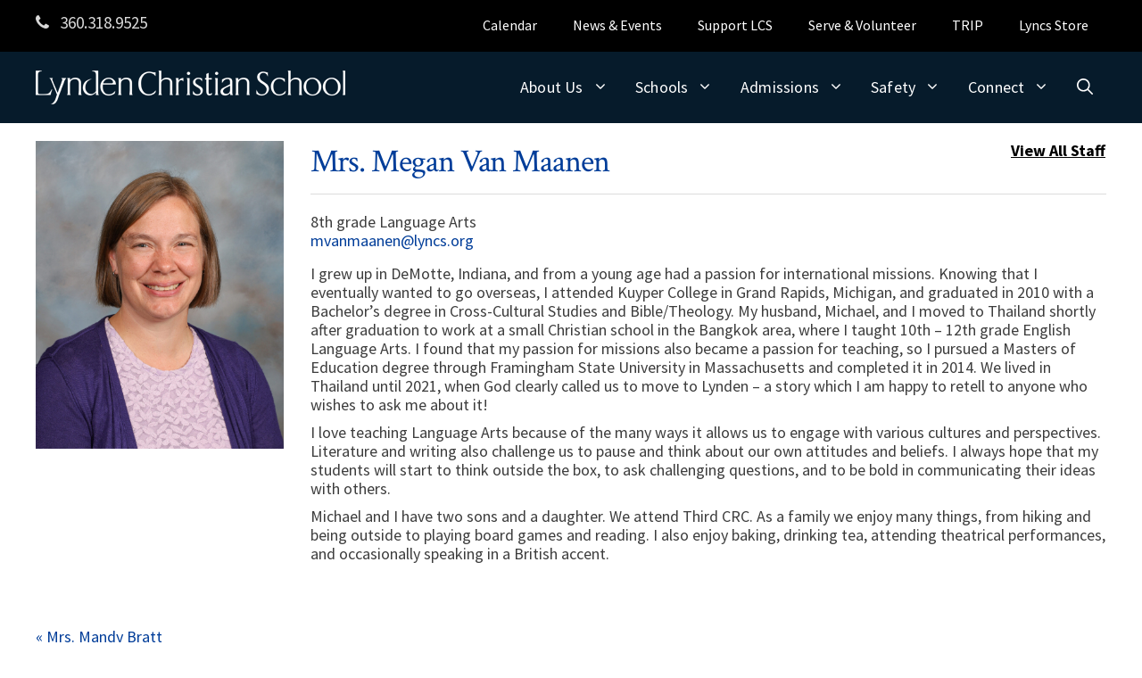

--- FILE ---
content_type: text/html; charset=utf-8
request_url: https://www.google.com/recaptcha/api2/anchor?ar=1&k=6Lc60bQpAAAAANcOpLEhby4g7E89NIaFbHbM-1Yd&co=aHR0cHM6Ly93d3cubHluY3Mub3JnOjQ0Mw..&hl=en&v=PoyoqOPhxBO7pBk68S4YbpHZ&theme=light&size=normal&anchor-ms=20000&execute-ms=30000&cb=iyaijs7un13a
body_size: 49545
content:
<!DOCTYPE HTML><html dir="ltr" lang="en"><head><meta http-equiv="Content-Type" content="text/html; charset=UTF-8">
<meta http-equiv="X-UA-Compatible" content="IE=edge">
<title>reCAPTCHA</title>
<style type="text/css">
/* cyrillic-ext */
@font-face {
  font-family: 'Roboto';
  font-style: normal;
  font-weight: 400;
  font-stretch: 100%;
  src: url(//fonts.gstatic.com/s/roboto/v48/KFO7CnqEu92Fr1ME7kSn66aGLdTylUAMa3GUBHMdazTgWw.woff2) format('woff2');
  unicode-range: U+0460-052F, U+1C80-1C8A, U+20B4, U+2DE0-2DFF, U+A640-A69F, U+FE2E-FE2F;
}
/* cyrillic */
@font-face {
  font-family: 'Roboto';
  font-style: normal;
  font-weight: 400;
  font-stretch: 100%;
  src: url(//fonts.gstatic.com/s/roboto/v48/KFO7CnqEu92Fr1ME7kSn66aGLdTylUAMa3iUBHMdazTgWw.woff2) format('woff2');
  unicode-range: U+0301, U+0400-045F, U+0490-0491, U+04B0-04B1, U+2116;
}
/* greek-ext */
@font-face {
  font-family: 'Roboto';
  font-style: normal;
  font-weight: 400;
  font-stretch: 100%;
  src: url(//fonts.gstatic.com/s/roboto/v48/KFO7CnqEu92Fr1ME7kSn66aGLdTylUAMa3CUBHMdazTgWw.woff2) format('woff2');
  unicode-range: U+1F00-1FFF;
}
/* greek */
@font-face {
  font-family: 'Roboto';
  font-style: normal;
  font-weight: 400;
  font-stretch: 100%;
  src: url(//fonts.gstatic.com/s/roboto/v48/KFO7CnqEu92Fr1ME7kSn66aGLdTylUAMa3-UBHMdazTgWw.woff2) format('woff2');
  unicode-range: U+0370-0377, U+037A-037F, U+0384-038A, U+038C, U+038E-03A1, U+03A3-03FF;
}
/* math */
@font-face {
  font-family: 'Roboto';
  font-style: normal;
  font-weight: 400;
  font-stretch: 100%;
  src: url(//fonts.gstatic.com/s/roboto/v48/KFO7CnqEu92Fr1ME7kSn66aGLdTylUAMawCUBHMdazTgWw.woff2) format('woff2');
  unicode-range: U+0302-0303, U+0305, U+0307-0308, U+0310, U+0312, U+0315, U+031A, U+0326-0327, U+032C, U+032F-0330, U+0332-0333, U+0338, U+033A, U+0346, U+034D, U+0391-03A1, U+03A3-03A9, U+03B1-03C9, U+03D1, U+03D5-03D6, U+03F0-03F1, U+03F4-03F5, U+2016-2017, U+2034-2038, U+203C, U+2040, U+2043, U+2047, U+2050, U+2057, U+205F, U+2070-2071, U+2074-208E, U+2090-209C, U+20D0-20DC, U+20E1, U+20E5-20EF, U+2100-2112, U+2114-2115, U+2117-2121, U+2123-214F, U+2190, U+2192, U+2194-21AE, U+21B0-21E5, U+21F1-21F2, U+21F4-2211, U+2213-2214, U+2216-22FF, U+2308-230B, U+2310, U+2319, U+231C-2321, U+2336-237A, U+237C, U+2395, U+239B-23B7, U+23D0, U+23DC-23E1, U+2474-2475, U+25AF, U+25B3, U+25B7, U+25BD, U+25C1, U+25CA, U+25CC, U+25FB, U+266D-266F, U+27C0-27FF, U+2900-2AFF, U+2B0E-2B11, U+2B30-2B4C, U+2BFE, U+3030, U+FF5B, U+FF5D, U+1D400-1D7FF, U+1EE00-1EEFF;
}
/* symbols */
@font-face {
  font-family: 'Roboto';
  font-style: normal;
  font-weight: 400;
  font-stretch: 100%;
  src: url(//fonts.gstatic.com/s/roboto/v48/KFO7CnqEu92Fr1ME7kSn66aGLdTylUAMaxKUBHMdazTgWw.woff2) format('woff2');
  unicode-range: U+0001-000C, U+000E-001F, U+007F-009F, U+20DD-20E0, U+20E2-20E4, U+2150-218F, U+2190, U+2192, U+2194-2199, U+21AF, U+21E6-21F0, U+21F3, U+2218-2219, U+2299, U+22C4-22C6, U+2300-243F, U+2440-244A, U+2460-24FF, U+25A0-27BF, U+2800-28FF, U+2921-2922, U+2981, U+29BF, U+29EB, U+2B00-2BFF, U+4DC0-4DFF, U+FFF9-FFFB, U+10140-1018E, U+10190-1019C, U+101A0, U+101D0-101FD, U+102E0-102FB, U+10E60-10E7E, U+1D2C0-1D2D3, U+1D2E0-1D37F, U+1F000-1F0FF, U+1F100-1F1AD, U+1F1E6-1F1FF, U+1F30D-1F30F, U+1F315, U+1F31C, U+1F31E, U+1F320-1F32C, U+1F336, U+1F378, U+1F37D, U+1F382, U+1F393-1F39F, U+1F3A7-1F3A8, U+1F3AC-1F3AF, U+1F3C2, U+1F3C4-1F3C6, U+1F3CA-1F3CE, U+1F3D4-1F3E0, U+1F3ED, U+1F3F1-1F3F3, U+1F3F5-1F3F7, U+1F408, U+1F415, U+1F41F, U+1F426, U+1F43F, U+1F441-1F442, U+1F444, U+1F446-1F449, U+1F44C-1F44E, U+1F453, U+1F46A, U+1F47D, U+1F4A3, U+1F4B0, U+1F4B3, U+1F4B9, U+1F4BB, U+1F4BF, U+1F4C8-1F4CB, U+1F4D6, U+1F4DA, U+1F4DF, U+1F4E3-1F4E6, U+1F4EA-1F4ED, U+1F4F7, U+1F4F9-1F4FB, U+1F4FD-1F4FE, U+1F503, U+1F507-1F50B, U+1F50D, U+1F512-1F513, U+1F53E-1F54A, U+1F54F-1F5FA, U+1F610, U+1F650-1F67F, U+1F687, U+1F68D, U+1F691, U+1F694, U+1F698, U+1F6AD, U+1F6B2, U+1F6B9-1F6BA, U+1F6BC, U+1F6C6-1F6CF, U+1F6D3-1F6D7, U+1F6E0-1F6EA, U+1F6F0-1F6F3, U+1F6F7-1F6FC, U+1F700-1F7FF, U+1F800-1F80B, U+1F810-1F847, U+1F850-1F859, U+1F860-1F887, U+1F890-1F8AD, U+1F8B0-1F8BB, U+1F8C0-1F8C1, U+1F900-1F90B, U+1F93B, U+1F946, U+1F984, U+1F996, U+1F9E9, U+1FA00-1FA6F, U+1FA70-1FA7C, U+1FA80-1FA89, U+1FA8F-1FAC6, U+1FACE-1FADC, U+1FADF-1FAE9, U+1FAF0-1FAF8, U+1FB00-1FBFF;
}
/* vietnamese */
@font-face {
  font-family: 'Roboto';
  font-style: normal;
  font-weight: 400;
  font-stretch: 100%;
  src: url(//fonts.gstatic.com/s/roboto/v48/KFO7CnqEu92Fr1ME7kSn66aGLdTylUAMa3OUBHMdazTgWw.woff2) format('woff2');
  unicode-range: U+0102-0103, U+0110-0111, U+0128-0129, U+0168-0169, U+01A0-01A1, U+01AF-01B0, U+0300-0301, U+0303-0304, U+0308-0309, U+0323, U+0329, U+1EA0-1EF9, U+20AB;
}
/* latin-ext */
@font-face {
  font-family: 'Roboto';
  font-style: normal;
  font-weight: 400;
  font-stretch: 100%;
  src: url(//fonts.gstatic.com/s/roboto/v48/KFO7CnqEu92Fr1ME7kSn66aGLdTylUAMa3KUBHMdazTgWw.woff2) format('woff2');
  unicode-range: U+0100-02BA, U+02BD-02C5, U+02C7-02CC, U+02CE-02D7, U+02DD-02FF, U+0304, U+0308, U+0329, U+1D00-1DBF, U+1E00-1E9F, U+1EF2-1EFF, U+2020, U+20A0-20AB, U+20AD-20C0, U+2113, U+2C60-2C7F, U+A720-A7FF;
}
/* latin */
@font-face {
  font-family: 'Roboto';
  font-style: normal;
  font-weight: 400;
  font-stretch: 100%;
  src: url(//fonts.gstatic.com/s/roboto/v48/KFO7CnqEu92Fr1ME7kSn66aGLdTylUAMa3yUBHMdazQ.woff2) format('woff2');
  unicode-range: U+0000-00FF, U+0131, U+0152-0153, U+02BB-02BC, U+02C6, U+02DA, U+02DC, U+0304, U+0308, U+0329, U+2000-206F, U+20AC, U+2122, U+2191, U+2193, U+2212, U+2215, U+FEFF, U+FFFD;
}
/* cyrillic-ext */
@font-face {
  font-family: 'Roboto';
  font-style: normal;
  font-weight: 500;
  font-stretch: 100%;
  src: url(//fonts.gstatic.com/s/roboto/v48/KFO7CnqEu92Fr1ME7kSn66aGLdTylUAMa3GUBHMdazTgWw.woff2) format('woff2');
  unicode-range: U+0460-052F, U+1C80-1C8A, U+20B4, U+2DE0-2DFF, U+A640-A69F, U+FE2E-FE2F;
}
/* cyrillic */
@font-face {
  font-family: 'Roboto';
  font-style: normal;
  font-weight: 500;
  font-stretch: 100%;
  src: url(//fonts.gstatic.com/s/roboto/v48/KFO7CnqEu92Fr1ME7kSn66aGLdTylUAMa3iUBHMdazTgWw.woff2) format('woff2');
  unicode-range: U+0301, U+0400-045F, U+0490-0491, U+04B0-04B1, U+2116;
}
/* greek-ext */
@font-face {
  font-family: 'Roboto';
  font-style: normal;
  font-weight: 500;
  font-stretch: 100%;
  src: url(//fonts.gstatic.com/s/roboto/v48/KFO7CnqEu92Fr1ME7kSn66aGLdTylUAMa3CUBHMdazTgWw.woff2) format('woff2');
  unicode-range: U+1F00-1FFF;
}
/* greek */
@font-face {
  font-family: 'Roboto';
  font-style: normal;
  font-weight: 500;
  font-stretch: 100%;
  src: url(//fonts.gstatic.com/s/roboto/v48/KFO7CnqEu92Fr1ME7kSn66aGLdTylUAMa3-UBHMdazTgWw.woff2) format('woff2');
  unicode-range: U+0370-0377, U+037A-037F, U+0384-038A, U+038C, U+038E-03A1, U+03A3-03FF;
}
/* math */
@font-face {
  font-family: 'Roboto';
  font-style: normal;
  font-weight: 500;
  font-stretch: 100%;
  src: url(//fonts.gstatic.com/s/roboto/v48/KFO7CnqEu92Fr1ME7kSn66aGLdTylUAMawCUBHMdazTgWw.woff2) format('woff2');
  unicode-range: U+0302-0303, U+0305, U+0307-0308, U+0310, U+0312, U+0315, U+031A, U+0326-0327, U+032C, U+032F-0330, U+0332-0333, U+0338, U+033A, U+0346, U+034D, U+0391-03A1, U+03A3-03A9, U+03B1-03C9, U+03D1, U+03D5-03D6, U+03F0-03F1, U+03F4-03F5, U+2016-2017, U+2034-2038, U+203C, U+2040, U+2043, U+2047, U+2050, U+2057, U+205F, U+2070-2071, U+2074-208E, U+2090-209C, U+20D0-20DC, U+20E1, U+20E5-20EF, U+2100-2112, U+2114-2115, U+2117-2121, U+2123-214F, U+2190, U+2192, U+2194-21AE, U+21B0-21E5, U+21F1-21F2, U+21F4-2211, U+2213-2214, U+2216-22FF, U+2308-230B, U+2310, U+2319, U+231C-2321, U+2336-237A, U+237C, U+2395, U+239B-23B7, U+23D0, U+23DC-23E1, U+2474-2475, U+25AF, U+25B3, U+25B7, U+25BD, U+25C1, U+25CA, U+25CC, U+25FB, U+266D-266F, U+27C0-27FF, U+2900-2AFF, U+2B0E-2B11, U+2B30-2B4C, U+2BFE, U+3030, U+FF5B, U+FF5D, U+1D400-1D7FF, U+1EE00-1EEFF;
}
/* symbols */
@font-face {
  font-family: 'Roboto';
  font-style: normal;
  font-weight: 500;
  font-stretch: 100%;
  src: url(//fonts.gstatic.com/s/roboto/v48/KFO7CnqEu92Fr1ME7kSn66aGLdTylUAMaxKUBHMdazTgWw.woff2) format('woff2');
  unicode-range: U+0001-000C, U+000E-001F, U+007F-009F, U+20DD-20E0, U+20E2-20E4, U+2150-218F, U+2190, U+2192, U+2194-2199, U+21AF, U+21E6-21F0, U+21F3, U+2218-2219, U+2299, U+22C4-22C6, U+2300-243F, U+2440-244A, U+2460-24FF, U+25A0-27BF, U+2800-28FF, U+2921-2922, U+2981, U+29BF, U+29EB, U+2B00-2BFF, U+4DC0-4DFF, U+FFF9-FFFB, U+10140-1018E, U+10190-1019C, U+101A0, U+101D0-101FD, U+102E0-102FB, U+10E60-10E7E, U+1D2C0-1D2D3, U+1D2E0-1D37F, U+1F000-1F0FF, U+1F100-1F1AD, U+1F1E6-1F1FF, U+1F30D-1F30F, U+1F315, U+1F31C, U+1F31E, U+1F320-1F32C, U+1F336, U+1F378, U+1F37D, U+1F382, U+1F393-1F39F, U+1F3A7-1F3A8, U+1F3AC-1F3AF, U+1F3C2, U+1F3C4-1F3C6, U+1F3CA-1F3CE, U+1F3D4-1F3E0, U+1F3ED, U+1F3F1-1F3F3, U+1F3F5-1F3F7, U+1F408, U+1F415, U+1F41F, U+1F426, U+1F43F, U+1F441-1F442, U+1F444, U+1F446-1F449, U+1F44C-1F44E, U+1F453, U+1F46A, U+1F47D, U+1F4A3, U+1F4B0, U+1F4B3, U+1F4B9, U+1F4BB, U+1F4BF, U+1F4C8-1F4CB, U+1F4D6, U+1F4DA, U+1F4DF, U+1F4E3-1F4E6, U+1F4EA-1F4ED, U+1F4F7, U+1F4F9-1F4FB, U+1F4FD-1F4FE, U+1F503, U+1F507-1F50B, U+1F50D, U+1F512-1F513, U+1F53E-1F54A, U+1F54F-1F5FA, U+1F610, U+1F650-1F67F, U+1F687, U+1F68D, U+1F691, U+1F694, U+1F698, U+1F6AD, U+1F6B2, U+1F6B9-1F6BA, U+1F6BC, U+1F6C6-1F6CF, U+1F6D3-1F6D7, U+1F6E0-1F6EA, U+1F6F0-1F6F3, U+1F6F7-1F6FC, U+1F700-1F7FF, U+1F800-1F80B, U+1F810-1F847, U+1F850-1F859, U+1F860-1F887, U+1F890-1F8AD, U+1F8B0-1F8BB, U+1F8C0-1F8C1, U+1F900-1F90B, U+1F93B, U+1F946, U+1F984, U+1F996, U+1F9E9, U+1FA00-1FA6F, U+1FA70-1FA7C, U+1FA80-1FA89, U+1FA8F-1FAC6, U+1FACE-1FADC, U+1FADF-1FAE9, U+1FAF0-1FAF8, U+1FB00-1FBFF;
}
/* vietnamese */
@font-face {
  font-family: 'Roboto';
  font-style: normal;
  font-weight: 500;
  font-stretch: 100%;
  src: url(//fonts.gstatic.com/s/roboto/v48/KFO7CnqEu92Fr1ME7kSn66aGLdTylUAMa3OUBHMdazTgWw.woff2) format('woff2');
  unicode-range: U+0102-0103, U+0110-0111, U+0128-0129, U+0168-0169, U+01A0-01A1, U+01AF-01B0, U+0300-0301, U+0303-0304, U+0308-0309, U+0323, U+0329, U+1EA0-1EF9, U+20AB;
}
/* latin-ext */
@font-face {
  font-family: 'Roboto';
  font-style: normal;
  font-weight: 500;
  font-stretch: 100%;
  src: url(//fonts.gstatic.com/s/roboto/v48/KFO7CnqEu92Fr1ME7kSn66aGLdTylUAMa3KUBHMdazTgWw.woff2) format('woff2');
  unicode-range: U+0100-02BA, U+02BD-02C5, U+02C7-02CC, U+02CE-02D7, U+02DD-02FF, U+0304, U+0308, U+0329, U+1D00-1DBF, U+1E00-1E9F, U+1EF2-1EFF, U+2020, U+20A0-20AB, U+20AD-20C0, U+2113, U+2C60-2C7F, U+A720-A7FF;
}
/* latin */
@font-face {
  font-family: 'Roboto';
  font-style: normal;
  font-weight: 500;
  font-stretch: 100%;
  src: url(//fonts.gstatic.com/s/roboto/v48/KFO7CnqEu92Fr1ME7kSn66aGLdTylUAMa3yUBHMdazQ.woff2) format('woff2');
  unicode-range: U+0000-00FF, U+0131, U+0152-0153, U+02BB-02BC, U+02C6, U+02DA, U+02DC, U+0304, U+0308, U+0329, U+2000-206F, U+20AC, U+2122, U+2191, U+2193, U+2212, U+2215, U+FEFF, U+FFFD;
}
/* cyrillic-ext */
@font-face {
  font-family: 'Roboto';
  font-style: normal;
  font-weight: 900;
  font-stretch: 100%;
  src: url(//fonts.gstatic.com/s/roboto/v48/KFO7CnqEu92Fr1ME7kSn66aGLdTylUAMa3GUBHMdazTgWw.woff2) format('woff2');
  unicode-range: U+0460-052F, U+1C80-1C8A, U+20B4, U+2DE0-2DFF, U+A640-A69F, U+FE2E-FE2F;
}
/* cyrillic */
@font-face {
  font-family: 'Roboto';
  font-style: normal;
  font-weight: 900;
  font-stretch: 100%;
  src: url(//fonts.gstatic.com/s/roboto/v48/KFO7CnqEu92Fr1ME7kSn66aGLdTylUAMa3iUBHMdazTgWw.woff2) format('woff2');
  unicode-range: U+0301, U+0400-045F, U+0490-0491, U+04B0-04B1, U+2116;
}
/* greek-ext */
@font-face {
  font-family: 'Roboto';
  font-style: normal;
  font-weight: 900;
  font-stretch: 100%;
  src: url(//fonts.gstatic.com/s/roboto/v48/KFO7CnqEu92Fr1ME7kSn66aGLdTylUAMa3CUBHMdazTgWw.woff2) format('woff2');
  unicode-range: U+1F00-1FFF;
}
/* greek */
@font-face {
  font-family: 'Roboto';
  font-style: normal;
  font-weight: 900;
  font-stretch: 100%;
  src: url(//fonts.gstatic.com/s/roboto/v48/KFO7CnqEu92Fr1ME7kSn66aGLdTylUAMa3-UBHMdazTgWw.woff2) format('woff2');
  unicode-range: U+0370-0377, U+037A-037F, U+0384-038A, U+038C, U+038E-03A1, U+03A3-03FF;
}
/* math */
@font-face {
  font-family: 'Roboto';
  font-style: normal;
  font-weight: 900;
  font-stretch: 100%;
  src: url(//fonts.gstatic.com/s/roboto/v48/KFO7CnqEu92Fr1ME7kSn66aGLdTylUAMawCUBHMdazTgWw.woff2) format('woff2');
  unicode-range: U+0302-0303, U+0305, U+0307-0308, U+0310, U+0312, U+0315, U+031A, U+0326-0327, U+032C, U+032F-0330, U+0332-0333, U+0338, U+033A, U+0346, U+034D, U+0391-03A1, U+03A3-03A9, U+03B1-03C9, U+03D1, U+03D5-03D6, U+03F0-03F1, U+03F4-03F5, U+2016-2017, U+2034-2038, U+203C, U+2040, U+2043, U+2047, U+2050, U+2057, U+205F, U+2070-2071, U+2074-208E, U+2090-209C, U+20D0-20DC, U+20E1, U+20E5-20EF, U+2100-2112, U+2114-2115, U+2117-2121, U+2123-214F, U+2190, U+2192, U+2194-21AE, U+21B0-21E5, U+21F1-21F2, U+21F4-2211, U+2213-2214, U+2216-22FF, U+2308-230B, U+2310, U+2319, U+231C-2321, U+2336-237A, U+237C, U+2395, U+239B-23B7, U+23D0, U+23DC-23E1, U+2474-2475, U+25AF, U+25B3, U+25B7, U+25BD, U+25C1, U+25CA, U+25CC, U+25FB, U+266D-266F, U+27C0-27FF, U+2900-2AFF, U+2B0E-2B11, U+2B30-2B4C, U+2BFE, U+3030, U+FF5B, U+FF5D, U+1D400-1D7FF, U+1EE00-1EEFF;
}
/* symbols */
@font-face {
  font-family: 'Roboto';
  font-style: normal;
  font-weight: 900;
  font-stretch: 100%;
  src: url(//fonts.gstatic.com/s/roboto/v48/KFO7CnqEu92Fr1ME7kSn66aGLdTylUAMaxKUBHMdazTgWw.woff2) format('woff2');
  unicode-range: U+0001-000C, U+000E-001F, U+007F-009F, U+20DD-20E0, U+20E2-20E4, U+2150-218F, U+2190, U+2192, U+2194-2199, U+21AF, U+21E6-21F0, U+21F3, U+2218-2219, U+2299, U+22C4-22C6, U+2300-243F, U+2440-244A, U+2460-24FF, U+25A0-27BF, U+2800-28FF, U+2921-2922, U+2981, U+29BF, U+29EB, U+2B00-2BFF, U+4DC0-4DFF, U+FFF9-FFFB, U+10140-1018E, U+10190-1019C, U+101A0, U+101D0-101FD, U+102E0-102FB, U+10E60-10E7E, U+1D2C0-1D2D3, U+1D2E0-1D37F, U+1F000-1F0FF, U+1F100-1F1AD, U+1F1E6-1F1FF, U+1F30D-1F30F, U+1F315, U+1F31C, U+1F31E, U+1F320-1F32C, U+1F336, U+1F378, U+1F37D, U+1F382, U+1F393-1F39F, U+1F3A7-1F3A8, U+1F3AC-1F3AF, U+1F3C2, U+1F3C4-1F3C6, U+1F3CA-1F3CE, U+1F3D4-1F3E0, U+1F3ED, U+1F3F1-1F3F3, U+1F3F5-1F3F7, U+1F408, U+1F415, U+1F41F, U+1F426, U+1F43F, U+1F441-1F442, U+1F444, U+1F446-1F449, U+1F44C-1F44E, U+1F453, U+1F46A, U+1F47D, U+1F4A3, U+1F4B0, U+1F4B3, U+1F4B9, U+1F4BB, U+1F4BF, U+1F4C8-1F4CB, U+1F4D6, U+1F4DA, U+1F4DF, U+1F4E3-1F4E6, U+1F4EA-1F4ED, U+1F4F7, U+1F4F9-1F4FB, U+1F4FD-1F4FE, U+1F503, U+1F507-1F50B, U+1F50D, U+1F512-1F513, U+1F53E-1F54A, U+1F54F-1F5FA, U+1F610, U+1F650-1F67F, U+1F687, U+1F68D, U+1F691, U+1F694, U+1F698, U+1F6AD, U+1F6B2, U+1F6B9-1F6BA, U+1F6BC, U+1F6C6-1F6CF, U+1F6D3-1F6D7, U+1F6E0-1F6EA, U+1F6F0-1F6F3, U+1F6F7-1F6FC, U+1F700-1F7FF, U+1F800-1F80B, U+1F810-1F847, U+1F850-1F859, U+1F860-1F887, U+1F890-1F8AD, U+1F8B0-1F8BB, U+1F8C0-1F8C1, U+1F900-1F90B, U+1F93B, U+1F946, U+1F984, U+1F996, U+1F9E9, U+1FA00-1FA6F, U+1FA70-1FA7C, U+1FA80-1FA89, U+1FA8F-1FAC6, U+1FACE-1FADC, U+1FADF-1FAE9, U+1FAF0-1FAF8, U+1FB00-1FBFF;
}
/* vietnamese */
@font-face {
  font-family: 'Roboto';
  font-style: normal;
  font-weight: 900;
  font-stretch: 100%;
  src: url(//fonts.gstatic.com/s/roboto/v48/KFO7CnqEu92Fr1ME7kSn66aGLdTylUAMa3OUBHMdazTgWw.woff2) format('woff2');
  unicode-range: U+0102-0103, U+0110-0111, U+0128-0129, U+0168-0169, U+01A0-01A1, U+01AF-01B0, U+0300-0301, U+0303-0304, U+0308-0309, U+0323, U+0329, U+1EA0-1EF9, U+20AB;
}
/* latin-ext */
@font-face {
  font-family: 'Roboto';
  font-style: normal;
  font-weight: 900;
  font-stretch: 100%;
  src: url(//fonts.gstatic.com/s/roboto/v48/KFO7CnqEu92Fr1ME7kSn66aGLdTylUAMa3KUBHMdazTgWw.woff2) format('woff2');
  unicode-range: U+0100-02BA, U+02BD-02C5, U+02C7-02CC, U+02CE-02D7, U+02DD-02FF, U+0304, U+0308, U+0329, U+1D00-1DBF, U+1E00-1E9F, U+1EF2-1EFF, U+2020, U+20A0-20AB, U+20AD-20C0, U+2113, U+2C60-2C7F, U+A720-A7FF;
}
/* latin */
@font-face {
  font-family: 'Roboto';
  font-style: normal;
  font-weight: 900;
  font-stretch: 100%;
  src: url(//fonts.gstatic.com/s/roboto/v48/KFO7CnqEu92Fr1ME7kSn66aGLdTylUAMa3yUBHMdazQ.woff2) format('woff2');
  unicode-range: U+0000-00FF, U+0131, U+0152-0153, U+02BB-02BC, U+02C6, U+02DA, U+02DC, U+0304, U+0308, U+0329, U+2000-206F, U+20AC, U+2122, U+2191, U+2193, U+2212, U+2215, U+FEFF, U+FFFD;
}

</style>
<link rel="stylesheet" type="text/css" href="https://www.gstatic.com/recaptcha/releases/PoyoqOPhxBO7pBk68S4YbpHZ/styles__ltr.css">
<script nonce="DgMrMrG_9BUfAEhSvujc7Q" type="text/javascript">window['__recaptcha_api'] = 'https://www.google.com/recaptcha/api2/';</script>
<script type="text/javascript" src="https://www.gstatic.com/recaptcha/releases/PoyoqOPhxBO7pBk68S4YbpHZ/recaptcha__en.js" nonce="DgMrMrG_9BUfAEhSvujc7Q">
      
    </script></head>
<body><div id="rc-anchor-alert" class="rc-anchor-alert"></div>
<input type="hidden" id="recaptcha-token" value="[base64]">
<script type="text/javascript" nonce="DgMrMrG_9BUfAEhSvujc7Q">
      recaptcha.anchor.Main.init("[\x22ainput\x22,[\x22bgdata\x22,\x22\x22,\[base64]/[base64]/[base64]/KE4oMTI0LHYsdi5HKSxMWihsLHYpKTpOKDEyNCx2LGwpLFYpLHYpLFQpKSxGKDE3MSx2KX0scjc9ZnVuY3Rpb24obCl7cmV0dXJuIGx9LEM9ZnVuY3Rpb24obCxWLHYpe04odixsLFYpLFZbYWtdPTI3OTZ9LG49ZnVuY3Rpb24obCxWKXtWLlg9KChWLlg/[base64]/[base64]/[base64]/[base64]/[base64]/[base64]/[base64]/[base64]/[base64]/[base64]/[base64]\\u003d\x22,\[base64]\\u003d\\u003d\x22,\x22w6nChsKAI07DpRJrWCXCpADDoMKpwrXCuiXCsMKfw6fCkX/[base64]/DrTZANcK4KAbCiQXDvsOVw6DCoxoATVTChEnDiMO5BsK5w7LDoirCnF7ChghSw6rCq8K8XnzCmzMEYw3DiMOBfMK1Bn3DoyHDmsK8Z8KwFsOkw5LDrlUZw6bDtsK5Likkw5DDggzDpmVcwqlXwqLDh39uMz3CnCjCkgokNHLDpR/DklvCjTnDhAUuIxhLCn7DiQ83AXo2w4dIdcOJYVcZT37Ds11twp1vQ8OwfsOAQXh+U8OewpDCpXBweMK3QsOLYcOzw40nw61mw7bCnHYjwol7woPDhTHCvMOCNFTCtQ0+w6DCgMORw6J/[base64]/CviIlCArChMKkw6UuDE1/DXfChTLCqnJxwrF6wqbDn14jwoTCoxTDkmXChsK2WBjDtUbDkwsxeT/CssKgQWZUw7HDjG7DmhvDnXl3w5fDmsOgwrHDkA1Tw7UjfMOIN8Ojw6XCvMO2X8KYY8OXwoPDkcKVNcOqGcOwG8OiwonCvMKLw40GwrfDpy8ew4p+wrA4w7Q7wp7DvAbDuhHDr8OwwqrCkFwVwrDDqMObK3Bvwq/DuXrChwvDt3vDvFZOwpMGw5E9w60hLA52FUBSPsO+PcO3wpkGw7zCvUxjDRE/[base64]/aAzDq8OvAhPCqinDgcKxZS/Cpjx2wrEpwqTCvMO+A1PDo8KIw41Vw4PCnG/[base64]/[base64]/DjR0fBcOzfsOiKgXCoMK0wqHDnBYiwqvCisOxX8O3K8OYJWs6wpTCpMKCQsKywrQAwq8Yw6LDqi3CjBIGakdvW8Omw6xPFMOhw5/DkcKmw5g1RSVnwpHDuEHCpsK1WldKA0/CnBrDgQ4tcWsrw6bDsWMDZcKAGMOsLwPCnsO6w4zDjS/[base64]/CgAnDnT1vwp9nwqdQwpLDrj0HwpbCt1NBw5XDkDDCtWXCsTbDkMKGw4odw7bDjMKiMCrCjF/DsyBoNVbDqMO7wrbClsODNcKow58CwrLDuhUSw5nCl1lTTsKZw6/[base64]/DrMOXecOpwoxnKj0ODwEyFz5GwoDDusKZc39Mw7fDqgogwpE2FMKOw4fCmsOew5jCsloUdyoVKjJbF2Z8w7vDmQYoOMKKwo9Qw6TCuQ9AfMKJEsK/TcKzwpfCosOhXElUWCvDs0cNJ8OjOH7CiSYgwrbDssOTWcK7w7jDqWDCtMKow7dswodJcMKmw4bDvsOuw6gOw7DDvsKQwqLDmBDCqTjCs03CvMKuw5LDmzPCicOowqPDvsKiOwA6w61+w6JjNMOfZSbCkMK4ZgXCsMOpNUDCuh/DgcK9K8K5VQU/w4nCrRs+wqsYwoE8w5bCvg7DksOtHMK9w6FPFgIadsOta8KPfXLCjG9hw5U2WlRsw7TCucKkYQDCo2/Dp8KFAk3DvMOeZgpPFsKSw4vDnildw4XDo8K4w4DCtHIkVcOvPT4TbVwUw7IwXXVeVMOyw49jFU1IWGfDlcOyw7HCqsKdw5h7ZQ0Wwo/Cl3rDghXDnMOmw7g6GMObGV91w7h0M8Kmwq0mQ8OAw5AdwrDDonHCvcOTEsO7TcKqRsKHWsKTQcO3wqk+Bz/DoHrDsSY6wphvwq4YI1VmP8KLOcOWGMOOccK+RcOIwrXCumjChcK4wq88d8OnE8Krwrx+IsKJYsKrwrjDiTZLwpceZWTCgcKWesO/KsOPwpZ4w4TCr8O7HxhteMKYcsOkecKLKlB6M8K7wrLCgRbDgsK4wrV+GsKeM0M4SMOTwo7CusOOQ8O7w5cxAcOXw5AgSFLDh27Ci8OmwpxDacKAw4poMS5dwpw/NcOCOcKww68NQcK3MxIhwpbCpsKgwphew4/Dp8KaCVXCmWLCnDQgJcKKwrpwwoHCk0JjaWQyBmchwoRbPUNPfMOCOE4XL37CkMKQNMKHwp/[base64]/Dh8OoGMKKwolnw5rDtQssF20yHcOsNX3Cg8OEw59YHMOAwoVvEXw5woPDj8O6woTCrMKNLsKzwp0MWcK1w7/[base64]/CgcKcYxBtIHzDlksewrnDkgddw57Dm8OTbsKGKh/DvsOHZ0fDqjkDV3nDosKDw5saYMONwqUZwr1twr8vw4nDosKTScOPwoUHw6wAV8OqBMKow6DDpcKnIkN4w7TCnlkVdEt/[base64]/w7UkOibCgcKdw5XDuG0ZwqxaX8KJPMORLsKjwpERA1lyw6bCkMKTCcK4w6LCs8OqPFZUQcOVw6LDnMKVw7LCuMK9EVrCkcOcw7/Cq27CpgLDqDAzCw3DhcOQwo4pHMKZw7JWFcOjWMOWw4sXT27CmybCmVvDr0bDssOfIyvCjQUJw5PDoi7Cm8OxPWtkw5bCjMONw5oLw5drFEx9XSNRE8OMw6dYw6cHw5HCoy9sw54Ew7Vpw5kMwo3CiMKMBsO+H1RgJcKqwrB9G8Oow4bDm8KKw7RMCsO/[base64]/ClhLDtMKQIVnDpwjDn0TDujLCgwR0woI9Q3jCrmzCjngkBMKowrDDksKvAxnDpGByw5jDlcOlwot2K2/CssKIT8KNLMOAwoZJMk3Cv8KAfj7Dg8O2J1VDbcO/w7XDlBPCmcKrw7HCmjvCrAcDw6/DtMK/YMK+wqHCiMKOw6vCh27DrRAlFMKBMjjCtT3DjG1DW8OECAxbwqhnOixyLcOnw5bDp8KUXsOpw7fDvXxHwogYwq/DlUrDjcOIw55JwqjDpBHDr0LDl195TMOgI0zCrQ7DlTrCosO6w7lww7nCnsOKBwbDriNnw4FCSMKrTUnDvxAHamrCkcKIZEsawo02w5JbwotVwoV2YsKDD8OOw64mwokCKcOzcMKLwpVFwqLDv3pOw59jwrHDpMOnw7XCnAo4wpPCo8OufsKaw5/DtsKKw7A+FW0WO8OVVMO5DQ4IwoIfPsOww6vDmxIyISnCg8Knw6pVFsK8WnPDhcKUDmglwql5w6jDgE/DjHkfCBjCp8KiK8KYwr0/[base64]/[base64]/[base64]/DlQDCvy1TWm4Hw67DhcORwp3Dt8OaHcKFGWcyw5RkwoFsw4rDnsKXw4VlF8OmZV47LcOfwrIww6gSOgZzw7kiVsOMw4cawr/[base64]/K8Ojw5YOw5fCjsOuw4Vpwp4EawQGBsOUw7JFwphNenvDq8K2HB8Pw5UXOknCkcO0w79LecKJwoXDl2sKwrZsw6rDlEbDsWN4w5HDhB80WkhzXHxFd8K2woUMwqwybcO0wosIwolZIV/CusKawocbw7IgUMOsw7nDkWE8wrHDkG3DoHlRJjEQw6AMdcKCDMKlw7kmw7IqdMKsw7HCrEHCizLCp8O/[base64]/DkcOaVcKDw59RNn4qFsOYw5AtCMKfw7XDo8ORB8KyPS17wrDDsXvDlcO9MSjCs8OnYG8vw73Dpn7DvF7Cs3MOwq5bwoMGw6RYwrTCu1vCii3DlFNMw7s6wrtUw47DmMKOwr3CncO7FkTDo8OyXykAw6oJwpNmwo9ew7EgHEh2w5TDpsOkw6XCtcK/wpdwdUstwolec3HCpcO5wqnDscOcwqwbw6I2Kn5xIzddZAVXw64KwrnCiMKYwpTChCLDkMOyw4nDgX5vw7ZHw4psw73DvTvDjcKowrXCvcOIw4jDpRgnb8KnV8KHw71/d8K3wpfDvsOhGcORQsK7wrTCoyV6w6p8wq7ChMKHEsONSzvDhcOrw4xqw7vDgsKjw4TDtiZCw5HDn8O+w4gxw7bCslFgwoYqXMOVwp7DlcOGMSbDvcKzwpQ9RcKsY8O5wpHCmHHDvghtwqrDrlgnw5F9D8Obwro8HcOtWMO/BxRow5hlFMOWSsKtHcKzUcKhdMK2YlVtwo51wpvCmMOdwobCg8OENcOHTsK/[base64]/[base64]/Don3DnMO0wp5kwoYnUMKgwrHCl8KDwpkEw4FMwpw3wq90woJQC8OiDcKYDsOSDcKHw5g7IcOlUcOSwqjDiQfCusOsJ1fCh8OVw59gwqVgbkpXcHfDiGNLwpjCqMOKP3Nrwo7CggvDiCVXUMKJRV1XeTpaH8KkeEVOCMOACMOzUl/ChcO1T3HDssK5w44OfXHCk8KKwo7Ds3fDrEvDhn5/[base64]/w5x/[base64]/esOxLsK7w50sDy4SJsK+wqjCmz4bXcKTw5U3BcK/PcKGwpt2w6B+w7cgwprCtGjCvcOAO8K/[base64]/DokXCrTRDw5fCoi9swqgSUBkqYFnCp8Kvw5DCs8KWw54zAAXCsitaw4xBU8KTS8KLw4/CmDRSL2fCr2bCqVIpw4duw6vDnDwlQmFVaMK6w64bwpNawoZIwqfDnybCvVbCtsKIwo3CqwoDbMOOwpfDmTp+asOpw7jCtsKRw4PDr2fCsHBaTcO9EMKoO8Krw4rDksKDUjF3wqLDkcK/WGFpFcOEIQzChUhVw5l6AQxNMsO1NVjDnRPDjMOYTMOHAhDClgJzTMK6Y8OTw6HCvEI2IsKTwo/DtsO4w4PDsGZ7w6R6bMOdw5xdXTvDuTAOKVZBwp0Kwqw1OsKINAgFdcK4cxfCklIiOcKFw6UTwqXCgsOLVsOXw7bDjsKtw6wZORHDo8KUwojChDzCtDJfw5AewrZywqfDvnzCkMK/QsKMw68YSMK0asKiwpk4N8OFw6BVw6vCj8KvwrXCnHPDvXQ6YMO/w7I5IjXCicKZEMKTXcOMSCkILkvCvsO3VDIIOMOySMOCw6pBKFrDhmUSBhgiwp1Rw4hmQcKkd8ORwqvDnynCuklVc3TDpw/DqcK4H8Krah0Fw6oCfjjCr2ttwoI8w4nDt8K4E2bCsVDDocKrS8KPSsOOw5kqfcKNfMOyR13DgnRdBcOsw4zDjjA5wpbCocOQfMOrVsOGIVllw7tKw7h9w7UNAD0lehPCjTrCmsK3USk/wonCgcKwwq/ClDJpw7U2wq/DjEvDkmwgwqvDv8OFAMOcZ8Kww5p0VMK/w4wNw6DCpMKOTEcRWcO8BsKEw6HDt2YAw7k7wpvCsU/Dvgw3TMKrwqMawo0cXFDCocOvQ13DsXRUYMK1E2LDlHvCu2fDqQ1nEsK5AsK6w57Dg8K8w4PDgMKua8KFw7LCiW7DkX3Djzh4wrhEw5FuwpVQBcKGw5PClMOhP8KqwqnCqj/[base64]/CiGDDmkgXERDDhMOpwqVvAMO8C2zCqsKbCVt8wrvDlMKjwq3DrU/DhFRSw60MdcKXY8KSbDkewqHCiALDmcOCGWHDrTFWwqvDu8KFwqIjDMOZXQjCusKPQWLCkGh5WsOkFcK8wozDhMKWPsKBK8KWAnl0wrrCosKXwpPDscOeDT/[base64]/DhMOzw6jDuALDg8KRw5IqJDnCmxRFwpUDO8O8w4FbwpBNPRHDrsOhAMKswrhJP2gHw67ClMKUAgrCuMKnw6bCmFbCu8OmHn1KwoAMw49BMcOwwqoGTEfCvkV2wqgfGMO8IETDoA7CsifDkn1EXMOtasKjYcK2ecOWUsOBw5UwJ20oNRfCjcOLSxLDlsKlw5/DjzPCgsOVw6BhQgDDonfCs2x+wo0XYcKJQcOXwolkVFVBTMORwr9PIcKxbB/Dqg/DnzYfJQo4YMKawqdDU8Kqwp1nwptuwr/ChlB3wqZ/[base64]/DgRXDuCDDg8KoE8K+w5TDtcK1asK8w795QG3Cih7DqWVKwq/[base64]/DiDDCosK9w4DCkUnCksKEGsOFAUZvPcKHHcOewrbDt1rCqcOQNMKCIDrCkcKZw5LDqcKrIg7ClMKgWsKywr5OwobDq8OawrPCjcOtYBLCunLCvcKrw4obwqLCqsOwPiM7DXNIwofCnk1CCh/CiEFvw4vDr8K8wqtDMsOSw6d+wrhawrwzEzXDisKDw65oe8KlwrYtWMOYwo88wo3CoHk7PcK6wpnDlcOVw5p0w6zDkRzDtiQwIxhkA1fDicKNw7ZvZB0Hw5jDmMK0w5bCgFzDmsO6fDJiwq3DoiVyRsKcw6rCpsKYMcOoWsKfwqDDt3lnMU/[base64]/[base64]/DoTZ7wq3DrjpaSsONAxM1GMKJBsKsQCTCrMKyGMOQw4nDn8KQFE1FwpRMMBFSw5wGw4HClcOqwoDDvADDocOpw6NOe8KBRkHCiMOhSFVHwo7Cg2TCrMKPMcKgcQYvGx/[base64]/CtXnCi8Olw7VHw74iLcOiEsK9ecK2N8Oiw6/DsMO9w7nDoHsXw7ULBH1WcycdWsKQYMKhAcKPWsOJXF8BwrU8wqfDt8KdWcOZIcOQwqNjQ8ORwol/[base64]/wrsMw456w5DDoXXDgMKPwq7DvMKrRmA9w5PDhFDDtMKLwqbClDnCvhUJWXkRw6LDsgzDuSlWLMKsZsOxw6k8O8Onw4/[base64]/CgsKrwrJOYCoYNMK9w7Y/[base64]/CucKqwq3CmsOwdcOZwp7Cn3sEw7/Cr1bCp8KPXcKbccOZwrc5DcK+GMKgw6s1CMOAw7jDucK+Z0Z9w7BUJcOZwrxEw5B0wqrDkhDCmUPDvcK/wqTDgMKnwqjCgQbDi8OTwqrCgcOHUcKne1JTf29qNFrClAAnw6PCgU3Cp8OJfD4MacOQQwrDpEXCoUPDtcO9HMKGcwLDrMKuOCXCvsOADMOpR3/CrWDDlArDgQNGTcOkwolYw7fDhcKxw43CiAjCs3ZkTydTHDN/TcKFQhUkwpXCq8KNSSQzPMOaFCduwq3DpMOowqtLw6nCuSDDiyPCgMK6Km3Dk1wcLEBrC242w7cqw5rCgWzCh8OUw6zChA5ew73Cu38awq3ClDMxfTHCujDCosK4wqA1wp3CqcKjw4TCvcOIw4NfaRI7GMKIA1o6w67CpsOrEMKUL8OeEMOow4/CoTB8K8O8YMKrwrJAw4jCgG3DrTXCp8K4w6vCuTBVP8KKTF9WZ1/DlcO9wrxVw7LCssKBfQvCrwNAIsO4w5YDwrh1wrQ5w5HDr8KSMkzDuMK7w6nCklHDl8O6dMO0w6kzw4vDmF3Dq8KdKsKxGUwYTMOBwpLDtmATWsOjVcKWwoVYdsKpPTw6bcOSHsOZw6fDpBV6NX1Tw7/DrcK9T3zDscKow4PCsEfDoVTDnxTDqSIfwq/CjsK+w5rDhigSL01fwpV4fcKGwrMNwrfCpzvDjQnDkw1sfB/[base64]/DkTvCiMOIwo9zw6FcMMKraFTDgwdxa8KoekAEw5TCmMKTNMK2ASZRw60uVXrClcKUPzHDozoRw6/CosKlw4Icw7HDusKDesO/ZnLDnUvCq8KXw63DrGVBw5/[base64]/P2LDgjTCuMK5wp9gCcO6wr/[base64]/[base64]/CjsOZwrDCnMKqdcOMNyAqLsK+NUvDksOIw6g9ZDMcLEPDh8K2w7fDjh5ew5Bhw64XfUXCg8Kww4rCnsONw7wcPsKswoDDulnDgcK8IW0FwrXDjEw9RMO4w6AxwqJgacK1OBwOTBdvw6ZJw5jCpA4Bwo3CkcOEPknDvsKMw6PDr8OkwrDCt8KQwotMwoMFw7/DqXpDwqfDp0MGw6DDscKvwqp/[base64]/ClcOSPcOhdMKrwo5kw7DCg1rClMKhfMKSR8OrwoAKL8Osw65ywpTDr8ODaWEEbcKuw4tNb8KjMkzCvMO9wqp1bMOCw5vCpBXCsyEewqgxwpFVXsKqVsKEESXDlQdiXcOmwr3Ci8Kbw4vDlMOaw5fDpSfCsDvCi8OnwrnCt8K5w53CpzjDlcKrHcK/[base64]/DnMKHFcKuwoRVwqfDlsKVw7rDvUJuNsKqIcKNw5vClMObOTVGO3PCpFATw4rDkTpKwrrClxfCpnFtwoA3MWzDjMOXwoEvw6DDjEJmBcK2XsKIGcKbdg1ANMOxcMOFw6hoWBzDvHnClcKEZ3RGNxhPwoMcBcKRw7l6w6PCrmdew5zDrS7DpcKNw6bDoR7DoirDjANdwr/DnCoKbsOMPnrCqgXDq8Kiw7ZlFXFwwpYLA8OtKcKQG0IyMgXCtCjChsKYJMK7K8OxdEjCjcKQRcOtYkzCtzDChMOQB8O9wqbDshsRUAELwp7CiMKvw4vDqcOTw4PCssK7YD53w6XDoWfDnsOuwqlzUHzCuMOScyBmw6rCosK4w50Ew4nCoCgyw64/[base64]/[base64]/[base64]/[base64]/DkG7DpwrDjU/[base64]/P8KJwpHDn8Kew6/[base64]/DisOKwqwEw4/DtAZaBMK7w6tpwpPDuMKew6DCsVUYw4rCscKcwp93wpx+EcO7w63Ch8KmIcOfMsKZwq7ChcKWwqNfw5bCucKfw4xUWcKAZ8OzBcOaw7rDhW7Cn8OTJgDDtknCqHw3wp/CjMKGJsOVwq07wqwaPXQSwr1fJcOFw4ofEXorwrkIwoLDkALCv8KUCEQ6w7/CpxxEDMOCwofDssO0wpTCuk7DrsK8ZBhHwrbDn0xuI8OowqpYwo/Cm8OUw4l7w69Bw5nCqFZnNDXCscOKLRRsw4HCl8KvBzxOwq/[base64]/DgMKmw6lGwpTDsnrDicOJd8OpGMKKAnBMemJawqM8NyXDt8KocEBvw6/[base64]/DgcKNw6VZwpzCt8OhS8O0KMOSwotWwok7wp97LC/DnsKXTMOMwpBLw7gowqFgCW9Kwo1mw5deUsOzH1FGwqvDl8Ouwq/DpMK7c1/CvA3Dk3zDm2fCn8KYIcOVMxLDjMOXBcKCw4N/[base64]/w6oLwqjDqMOuVsKjw5oqbANUMR1aSMO/Y8Ouwog8wpoFwqZCPcKoewVtCRgDw5vDsT7DocOhClAmf08uw7DDvGhAYU1vLX3DlknDlAgsegcXwqjDmFjCmjJcS2ULS1g3GcK2w5M6fg7CqsKhwq4wwosLWsOeH8OwPzRyL8K4wqldwpVsw77CosO2QMOINmfDmcOvM8KCwr/[base64]/DuGcHw7fDosOPw6gPT8KewoHDqsKQI8OhwrvDv8OIwrDCshTCtU1LXVHDgcKqFxtfwr/DpMKPwrZGw7/DtMOJwqvCiVFVXGMjwoA7wpnDnjkNw6AFw6Muw57DnsOyZ8KmfMORwpHCtcKQwpvConJBw63CjsOOUScCKsKcNTrDvD/Cqw3CrsK3esKIw7HDksO6TXXCpMO5w7YgAsKOw43DigTCt8KrNW7DlmnCjyPDmW/DlcOww71Qw7TChwXCoV0Gw68hwoV0N8KpJcObw5Y2w7stwrXCvw7DqzRMwrjCpCvDhQ/Diz0ow4PDgcKCw4MEZT3CoDjCmsOsw6Y/w73Dm8Kbwq7Co2bCrsKQwpvDv8Ovw7UPGx3CqHnDgwEaCH/Drl8Cw7ERw4/[base64]/DmsKGPxtnw65Ww7t8woXDk1vDtMOGFWfDoMOew7lgwq0YwrUlw5LCtwBZGMK7aMKBwqV8w685G8O3ZAYIC1bCui/[base64]/Cs8K6wqIHwqUaKsK/MmJVWMKTwqUBfcOIS8O6wofCpsOow7PDpBZvOcKCUcKiAyrCrThfwqQ4wokdWcOuwp/CnSLChjhvR8KHE8KjwoQ7O3NbICkvT8K8wqvCijvDtsKTwovCngwaPyEXeRJbw5UQw5jCh1VIwozDqzTCs1LDgcOpK8OmUMKqwqxFRQzCl8K3NXjDu8OfwrvDtDXDt3k4worCpDUqwoLDoQbDssOww5QCwrbDt8ODwph6wqdTwq1Vw5RqIcOvKcKFZ1/[base64]/Dv8KYwonDlcKgYSESwqhnI8OJwp7Du8K3DcOYHcKuw5JHw59swqHDhwbCusKYCj06flHCum3Cjkh9cTp4BSTDthLCvFrCiMO2SRAWccKJwovCvHrDviTDiMKJwprCrMOCwpBpw5FTK23DnULCuS7DuRvDmQXCncOcC8K/SsKJw7DCtzoyfCPChcOQwp8twrgEV2TCtxQEXhNrwoU8KhUZwol9w4TCk8O/[base64]/Cjz7DpxZZJh81LsO6L8Osw7IWw6pNOcOGw4XDkH1RZQvDn8K4w5IHJsOqMUbDmMOvwoPCvcKWwrlpwqddeyReCGbCgxrCp27DlirCm8Kve8KjbsO2F3XCn8OAVSrDrnNqFn/DkcKLPsOawrAhEgoYZsOPVcK3wooofsOEw7vDlmYwBSfCkB1Xwo44w7TCkBLDjgVLw7ZBw4DCjkLCncKnR8KewqjDkndswpPDlAtoYMKjaks/[base64]/CtMOYFyFGR8OoYTLDgsKKZ8KybS/CvjVtw7jChcKIwp3DucK1wo1Wd8KbI2LDlMOrw4w6w7PCpjjDnMO6acOQCsOSW8KAf0RDw5JGJcOELXbDpMObfyDCtlPDhSluYMOfw69SwoZuwptcw5dIw5Rfw5Rlc1o6wqYIw4xlYmbDjsKoNcKVX8KiN8OVZsOzYznDgAs/w5ZsIQnCm8K8cn0JdMK/WDHCsMOPa8OLw6nDjcKlSC/[base64]/CrMOQwqLDs8OIwofCpQAFYsOrw58xThfCg8O+wosGKQ08w4fCicKYOcOOw4QFRwfCs8Oiwqwbw7VBbMKmw5zDh8O8wpLDtMO5TlHDoGRwGk/DmWULRyg/LcOTw6cHW8Ktb8KjZcOUw6MoSMKAwqwSAMKDVsK/ZgUHw6/ClMOoXcK/[base64]/Cr8KAwqrDjUAKw5dfwrh1OcK1w43CmQrCv0bCo8OjAMKNw5/[base64]/CqcKdw4PDjDzClcKzw4DCucOiT8OdWgUMasKlPX5SwpljwoDDn014w5NDw6EXHQfDt8KvwqNrP8Kvw4/Cjn4BLMObw6rDqlHCswEXw4YrwpgYJsKjc0xuwrHDo8OwTndMw4s0w4bDgg0bw5XCpAA3Wi/Cj20YTMK2wofDnEF7VcOQKkx5H8K4NFhQw4zCh8OiUH/DmcOwwrfDtjZQwqbCs8Olw4M/w5LDg8ONIsO0ETh4wq/CtiDDjVI0wrbDjRpBwo/DocK0KEw8JsOhDi1lTy7DqsOwd8KqwpnDoMOFKWB5wok+CMORe8OHA8OiDMOhMcOnwojDtsKaKlLCiQkOw4jCrcK8TMKUw5tKw67DicOVAzNFYsOUw7vCnsO9TVsbDcO/wodhw6PDkXDCu8K5wqUZT8OUPMOYJMO4w6/[base64]/[base64]/[base64]/DmcKfwoM9NzZfTsKlwo09w4XCoiUZwoIeEMOAwq4Owo4VNsOzCsKtw77Ds8OFd8Kiw6pSw4zCpMKvYRwvasOqKCjCj8Oawr9Jw7gXwr9PwrjDgMOpW8KIwoPCisOuwphidWjDiMOew5TCgcKxR3Jew6zCssKaLVXDv8O8wpbDp8K6w7XCoMOSwp4Uw6/[base64]/Dj8KlNcKsw6FqDXPCvEHDoifCl8KZw5BWK2/CkznCm3tVwpJVw5dew6hFXmRRwq8QBMObw4hGwodzHlfCoMOCw7PCm8Oiwo8HISjDiRQqOcOlQ8ORw78XwqvCosOxccOaw5XDiSPDvAvCiFLCu2/DvsKvV2HDqTw0DUDCusK0wqjDtcKXw7zCrcO7wqLCgzwcRX9/[base64]/w5PCsQvDuGoUbQbCtnvDnMKlwpDDscKVwoHCn2RDwr3DpmfCsMOowo/DqFZXw5VhccOewozCkxoiw4DDtMOfw4JswpnDvG7Dl1jDt0fCtsOqwq3Dgj7Dr8KkfsOoRgnDssOKe8KwCktUbMO8UcKXw4zDsMKZcsKAwrHDocK9QMKaw41gw4LDqcK+w4ZKMX7Co8OWw45iRsO+OVTDicO5KALCilAJd8O2RW/DmTFLD8K+CMK7dcKDfjAPYVZFw7zCiA1fwpADH8K6w4DCtcOiwqhGw5BqwpTCscOmJcOaw7JoZB3CvcOAI8OWwpMjw5waw67DjsOQwpgJwrrDtMKZw4VFw47DvMKXwrrCjsKkwrF/[base64]/wpdpc0MNJkY/w5Qaw70Tw6h0EMKpw7gyDsOSwq02wpbDgcOSNFwjBDTCiwlGwqDCssKmd0pIwqRQBMO0w4jDp3XCojwMw7c8EMOfMsKKPwrDiXrDl8ODwrzDgcKBYD0QWlZ8w7ACw4kJw4DDiMOiD3fCj8KHw7t3GjBBwqMdw4DCosORwqUBBcOJwonChB/DtDdjBMK7wol/I8KOaVLDpsKiwqBbwovCu8KxeD7DucOhwpg0w4cPw6DCuAY3I8KzMDJPbB7ChcO3CAA7wrjDpsKyI8Oow7fCrTQdJcKbfcKjw5vDimsAeC/CiCNhRcO9TsKRw4VWOTjCs8OmLg9Ecz9XexJEOsOrEn/DsQ/Ds2UJwrLDlWpQw55Ewr7CmkrCjQxlOk7DmsOcfjHDlVMLw6zDsRzCvcKASMKxDVlyw6DDk1zCtBFiwqDCu8OdJMKQKMOjwobCvMKueF9rDm7CkcK5MS/DvcOECcK4VcOPZRLCnVtnwq7DjT7CgXjCrTg4w6PDrcKJw43CnEFVSMOqw7MkNgkAwotkw48pBcOww4ATwoMUBGlkw5RhXsKdw5TDvsO+w6YwAsOEw6/DqsOwwrcjNxXCjsKmD8K5SDDDpw8DwrXDkx3DpAsYwrzCuMKcBcKTKH7CgcKHwrRBH8Otw6/Clgx/wodHNsOBfMO7w57DvsOYLsK3wotQE8OgKcOICWBcworDpRfDjiPDvnHCq2PCsj1dcjciQFQowqzDosO6w65kesKtPcKAwqfDrC/CncONwqt2LMOkcAx2w70nwpsfKcOUeXAmw5xxDcKZGMKkYS3Coz8iCMOvMn7DlzZfBMOLSsOowpxmCMO7dsKjKsKaw5sVblM1aivDt2jCpAjDrHY0AQfCusK3wrTDvsKGGxXCpR3DjcOfw6jDiTHDnMOTwo9CegHDhnpqMH7CpsKKaHxhw7LCtcO/c052b8KKQHTDvcKLb3nDkMK/w5YmNTxiTcOEF8OJT0phG0nDhm3Cvz8Mw6vDs8KJwrFkawHCo3B3CMKbw6rCtzHCq1rChsOaacKow69CO8KPGS9dw4RBXcOcAyI5w6/CoDMhTVdbw7PDgnEhwoMew54ufnoqd8Knw6dNw6liTsOpw7pCE8K5CcOgPiLCt8KBbCNWwrrCmMOFOhILCjPDucOOw4JkDQEew5cQwq7Dm8KvbcKgw647w5bDkUfDhMO0wr7CuMODB8OPGsOnwp/DpsKZGcOmN8KGwonCnyfColrDsFdVDXTDlMOHwrvCjS/[base64]/DlSdGRz4JI8Kvwoovw7Fow6XDtU0XOBjCgD3DjcKVWQbDs8Osw6l1wpIcwo43woZBRsKQamJGacOjwqvCuHEdw7nDpsO7wr51LMKEGcOJw55LwpDDkxPCvcKowoDCmcOCw4wmw4bDscKFMiluw5TDnMK/[base64]/[base64]/CvcKnfsO9wojCu8OJQMOJw5/Dg8KbDxHDoxLDn1jDpxRmdikGwqrDoDTCncOzw7jDrMK2wpRnacKGwr09TAVXwr1kw5EOwrvDhHgmwojCkA8cHMO3wovCncKXdUvCq8O9K8OhCcKgMjQbYWnCoMKQf8KBw4B/w4HCjA0iwo8fw6rDjMK/ZW1SahsIwp/DlgPCn0XClFTDnsOwDcK7w5TCung\\u003d\x22],null,[\x22conf\x22,null,\x226Lc60bQpAAAAANcOpLEhby4g7E89NIaFbHbM-1Yd\x22,0,null,null,null,1,[21,125,63,73,95,87,41,43,42,83,102,105,109,121],[1017145,101],0,null,null,null,null,0,null,0,1,700,1,null,0,\[base64]/76lBhnEnQkZnOKMAhk\\u003d\x22,0,0,null,null,1,null,0,0,null,null,null,0],\x22https://www.lyncs.org:443\x22,null,[1,1,1],null,null,null,0,3600,[\x22https://www.google.com/intl/en/policies/privacy/\x22,\x22https://www.google.com/intl/en/policies/terms/\x22],\x22R6ywjPjX+pgwXGVq50CNIKf6/ygXePz5auH1w9Tq23Q\\u003d\x22,0,0,null,1,1768826184894,0,0,[214,211,158,16,139],null,[191,66],\x22RC-ryYtnPWVCP_ecg\x22,null,null,null,null,null,\x220dAFcWeA7s2rmNkgPl2Q4W-5grFYLIQQqLxWdrMs4DGkJ_oNjEQxfohuyJ_UG5pavmoNyL3KG_FopIyggP3MGiw3ndr4FfArwKWA\x22,1768908984803]");
    </script></body></html>

--- FILE ---
content_type: text/css
request_url: https://www.lyncs.org/wp-content/cache/autoptimize/css/autoptimize_single_2ff7a6d5263e271d36facde6e1110c6d.css?ver=6.9
body_size: 9435
content:
body,h2{font-weight:400}address,cite,dfn,em,i{font-style:italic}button,input,pre,select,textarea{-moz-box-sizing:border-box;max-width:100%}.home .site.grid-container.container.hfeed,body,input[type=checkbox],input[type=radio]{padding:0}pre,textarea{overflow:auto}fieldset,pre,table,td,th{border:1px solid rgba(0,0,0,.1)}address,blockquote,dd,dl,pre,table{margin-bottom:24px}hr,img{border:0}#header .header-banner h1,#logo #site-title a,#rightside h3.block-title,#sidebar h3.widget-title,.alumni .banner_title,.block-inner .field-item a,.blocks h5,.blog-section .block-title,.field-content .sposition,.field-items h2,.footer-sidebar h3.widget-title,.school .sbanner_title h1,h2,ul#top-nav li a{font-family:"Crimson Text",Georgia,Serif}#logo #site-title a,h1.entry-title{-webkit-font-smoothing:antialiased}#sidebar h3.widget-title,h2{-webkit-font-kerning:normal;letter-spacing:-.03em}#content .sticky-post,#logo #site-description,.footer-sidebar .widget a,.main-navigation a,a.vbutton,h5{text-transform:uppercase}#sidebar a.active-trail,.block-links a,.eventpage #sidebar a,.inner-content a,a.read-more,ul#top-nav li a:hover{text-decoration:underline}#footer .widget,#footer li,#left-sidebar li,#sidebar .widget,.comment-list,.comment-list .children,.inside-blog-sidebar li,.inside-calendar-sidebar li,ul#top-nav,ul.event_entries,ul.nmenu{list-style:none}a.more-link,a.read-more.button,a.vbutton{text-shadow:0 1px 0 #fff}*,.footer-sidebar ul{margin:0;padding:0}body{color:#555;font-size:16px;line-height:29px;overflow-wrap:break-word;margin:0}body,html{overflow-x:hidden}#logo a span,#sidebar li.current-page-ancestor.menu-item-has-children>ul.sub-menu,#sidebar li.current_page_item.menu-item-has-children>ul.sub-menu,.entry-meta .post-meta:first-child,.four-boxes .bg-image:hover .nav-links,.main-navigation li:hover>ul,.sticky,article,aside,details,figcaption,figure,footer,header,hgroup,nav,section{display:block}audio,canvas,embed,iframe,video{display:inline-block;max-width:100%}button,input,optgroup,select,textarea{color:#555;font-size:14px;font-weight:400;line-height:1.5}a,h5.block-title a{color:#23354d;text-decoration:none}h3,h5{color:#3d4351}a:active,a:focus,a:hover{outline:0}a:active,a:hover{color:#00000}h1,h2,h3,h4,h5,h6{clear:both;margin-bottom:10px;margin-top:10px;line-height:1.15}h1{font-size:35px}h2{font-size:30px;line-height:1.1;color:#23354d}h3{font-size:24px;margin-bottom:.3em}h4{font-size:18px}h5{font-size:15px;font-weight:500}h6{font-size:16px;line-height:1.5}abbr[title]{border-bottom:1px dotted #2b2b2b;cursor:help}.comments-area .bypostauthor cite b,b,dt,strong,th{font-weight:700}.bypostauthor,.gallery-caption,.wp-caption-text,blockquote,blockquote b,blockquote strong,caption,td,th{font-weight:400}ins,mark{background:#fff9c0;text-decoration:none}p{margin-bottom:1.2em}code,kbd,pre,samp,tt,var{font-family:monospace,serif;font-size:15px;-webkit-hyphens:none;-moz-hyphens:none;-ms-hyphens:none;hyphens:none;line-height:1.6}pre{-webkit-box-sizing:border-box;box-sizing:border-box;padding:12px;white-space:pre;white-space:pre-wrap;word-wrap:break-word}blockquote,q{-webkit-hyphens:none;-moz-hyphens:none;-ms-hyphens:none;hyphens:none;quotes:none}blockquote:after,blockquote:before,q:after,q:before{content:"";content:none}blockquote{background:#fff;border-left:5px solid #232731;color:#555;padding:15px}blockquote p,figure{margin:0}blockquote cite,blockquote small{color:#2b2b2b;font-size:16px;font-weight:400;line-height:1.5}.comment-list cite,.comment-list em,blockquote cite,blockquote em,blockquote i{font-style:normal}q{quotes:"“" "”" "‘" "’"}small{font-size:smaller}big{font-size:125%}sub,sup{font-size:75%;height:0;line-height:0;position:relative;vertical-align:baseline}sup{bottom:1ex}sub{top:.5ex}ol,ul{margin:0 0 24px 20px}ul{list-style:disc}ol{list-style:decimal}li>ol,li>ul{margin:0 0 0 20px}img{-ms-interpolation-mode:bicubic;vertical-align:middle}fieldset{margin:0 0 24px;padding:11px 12px 0}legend{white-space:normal}button,input,select,textarea{-webkit-box-sizing:border-box;box-sizing:border-box;font-size:100%;margin:0;vertical-align:baseline}button,input{line-height:normal}input,textarea{background-image:-webkit-linear-gradient(hsla(0,0%,100%,0),hsla(0,0%,100%,0))}button[disabled],input[disabled]{cursor:default}input[type=search]{-webkit-appearance:textfield}input[type=search]::-webkit-search-decoration{-webkit-appearance:none}button::-moz-focus-inner,input::-moz-focus-inner{border:0;padding:0}textarea{vertical-align:top;height:180px}table{border-collapse:separate;border-spacing:0;border-width:1px 0 0 1px;width:100%}caption,td,th{text-align:left;padding:7px}td{border-width:0 1px 1px 0}del{color:#767676}hr{background-color:rgba(0,0,0,.1);height:1px;margin-bottom:20px;margin-top:20px}#content.mobilesidebar,.last-ele,.last_div .item-block .title,.mobilesidebar #main{margin:0!important}#sidebar .widget,.category .entry-listing .post,.page-template-template-blog .entry-listing .post,.search .entry-listing .post{margin-bottom:50px}#header .header-icons li:last-child a,#header .header-icons.mar-right,#primary{margin-right:0}#content .post-read-more a,#footer a,#header .header-icons a,.block-inner .field-item a:hover,.btn,.four-boxes .bg-image:hover .nav-links,.main-navigation a,.projects a.project-title,.services .ficon,.services .ficon i,.services h5 a,.tansition-css,.video-wrap,a.comment-edit-link,a.comment-reply-link,button,html input[type=button],input[type=reset],input[type=submit]{transition:.2s linear;-webkit-transition:.2s linear;-moz-transition:.2s linear;-o-transition:.2s linear}input[type=email],input[type=password],input[type=text],textarea{-moz-box-sizing:border-box;border:1px solid #ddd;box-sizing:border-box;font-size:13px;line-height:1.71429;margin-bottom:5px;margin-top:5px;padding:.57rem;width:100%;border-radius:3px}#content .post-read-more a,.btn,button,html input[type=button],input[type=reset],input[type=submit]{line-height:1.42857;white-space:nowrap;text-align:center;font-size:14px;display:inline-block;font-weight:400;vertical-align:middle;cursor:pointer}button,html input[type=button],input[type=reset],input[type=submit]{-webkit-appearance:button;border:1px solid;border-radius:40px;padding:10px 20px;margin-top:10px;background:#fff}select{border:1px solid #ddd;border-radius:3px;padding:9px;width:100%}::-webkit-input-placeholder{color:#939393}:-moz-placeholder{color:#939393}::-moz-placeholder{color:#939393;opacity:1}:-ms-input-placeholder{color:#939393}#footer-sidebar p,.footer-sidebar .widget a,body{font-family:"Source Sans Pro",Helvetica,Arial,"Nimbus Sans L",sans-serif}#content .post-read-more a,.btn{border:2px solid;border-radius:40px;text-transform:uppercase;padding:15px 40px}.alignleft{float:left;margin:0 10px 10px 0}#content .fcalender,.alignright,.main-navigation #main-nav,ul#top-nav{float:right}.alignright{margin:0 0 10px 10px}.aligncenter{display:block;margin:0 auto 10px}a img.alignright{float:right;margin:5px 0 20px 20px}.wp-caption.alignleft,.wp-caption.alignnone,a img.alignleft,a img.alignnone{margin:5px 20px 20px 0}a img.alignleft{float:left}a img.aligncenter{display:block;margin-left:auto;margin-right:auto}.wp-caption{background:#fff;border:1px solid #f0f0f0;max-width:96%;padding:5px 3px 10px;text-align:center}.wp-caption.alignright{margin:5px 0 20px 20px}.wp-caption img{border:0;height:auto;margin:0;max-width:98.5%;padding:0}#logo img,.getstarted-inner .icon img,.icon img,.projects img{max-width:100%}.wp-caption p.wp-caption-text{font-size:11px;line-height:17px;margin:0;padding:0 4px 5px}.screen-reader-text{clip:rect(1px,1px,1px,1px);position:absolute!important;height:1px;width:1px;overflow:hidden}.screen-reader-text:focus{background-color:#f1f1f1;border-radius:3px;box-shadow:0 0 2px 2px rgba(0,0,0,.6);clip:auto!important;color:#21759b;display:block;font-size:.875rem;font-weight:700;height:auto;left:5px;line-height:normal;padding:15px 23px 14px;text-decoration:none;top:5px;width:auto;z-index:100000}.section-overlay{background-color:rgba(35,39,49,.75);height:100%;left:0;position:absolute;top:0;width:100%}.entry-content h1{font-weight:400;letter-spacing:-.03em;line-height:1.1}.entry-content h3{font-size:20px;font-weight:400;margin-bottom:2px;margin-top:20px;color:#23354d}#header .container,#header .container #logo,#header .container #site-title,#header .container .row,#masthead .header-nav div,.main-navigation,.main-navigation #main-nav,.main-navigation ul li,.main-navigation ul li a{height:100%}#header .header-topbar,ul#top-nav{height:22px}#header .header-nav{height:52px;position:relative;z-index:1!important;background-color:#061b2b}#header .header-icons,#wp-calendar #next,.post-thumbnail.right{text-align:right}#content .inline,#header .header-icons li{display:inline-block}#header .header-icons a{border-radius:1px;display:inline-block;font-size:14px;height:20px;line-height:21px;margin:0 2px;text-align:center;width:20px;color:#fff}#header .header-icons li:first-child a{margin-left:0}#header .header-icons a:hover,#logo a:hover{opacity:1}#header .header-contact{color:#fff;font-size:13px}#header .cemail{margin-right:20px}#content .sticky-post,#follow-icons li a,#footer a:hover,#header .header-contact a,#logo #site-title a,#mobile-menu-control-wrapper .menu-toggle,.main-navigation .current-menu-ancestor>a,.main-navigation .current-menu-item>a,.main-navigation .current_page_ancestor>a,.main-navigation .current_page_item>a,.main-navigation .mobile-menu-active li:hover a,.main-navigation li:hover>a,.main-navigation ul.mobile-menu-active ul.sub-menu li:hover a,.services .ficon,h1.entry-title span,h2.post-title a,ul.nmenu li a{color:#fff}#header .header-contact a i{margin-right:7px;color:#fff}#header .global-banner,#header .header-banner{background-color:transparent;background-position:center top;background-size:cover;position:relative;height:448px}#header .global-banner{height:160px}#header .header-banner h1,.sheader-banner h1{color:#fff;font-size:42px;font-weight:400;letter-spacing:-.03em;line-height:1.1;margin-top:0;margin-bottom:35px}#header .header-banner .hero-content{padding:130px 0 150px}.admin-bar #header .header-banner .hero-content{padding:115px 0 135px}#header .header-banner .hero-content .intro{color:#fff;font-size:20px;font-weight:300;margin-bottom:80px}.global-banner .section-overlay{background-color:rgba(35,39,49,.5)}ul#top-nav{margin:0}ul#top-nav li{display:inline-block;margin-top:-8px;vertical-align:middle}ul#top-nav li:last-child a,ul.nmenu li:last-child{padding-right:0}ul#top-nav li a{font-style:italic;display:block;line-height:18px;padding:0 10px;margin:0;font-size:18px;color:#d9d9d9}#header .below-section{background:#04101a;height:76px}#header .header-banner{padding:9% 0}a.vbutton{display:block;text-align:center;padding:16px 0 14px;font-size:16px;border-radius:5px}#logo{font-weight:400;line-height:28px;display:table;table-layout:fixed}#logo #site-title{display:table-cell;vertical-align:middle}#logo #site-title a{font-size:17px;font-weight:400;display:block;font-style:italic}.header-nav .row,.single-team .row,.single-team .rposition{position:relative}.header-nav .search-icon{position:absolute;right:15px;top:11px}.search-icon a{color:#fff;font-size:18px}#content .post .post-meta,#respond form{font-size:13px}#logo #site-description{color:#fff;font-size:10px;font-weight:400;letter-spacing:1.5px;line-height:1.1;margin-top:10px;opacity:.8}#logo a{color:#c6ff00;display:block;text-decoration:none}#logo img{height:25px}#logo a .image,.category #container h1.post-title,.page-template-template-blog #container h1.post-title,.search #container h1.post-title,.single-team .post-content p{margin-bottom:10px}#logo a .text{font-size:24px}.main-navigation{padding-top:2px}#rightside ul,.main-navigation ul,ul.teamdata{list-style:none;margin:0}.main-navigation li{display:table;float:left;outline:0;position:relative}.main-navigation li:first-child,.main-navigation ul ul li:first-child{border-top:0}.main-navigation a{color:#fff;display:table-cell;font-size:13px;font-weight:400;line-height:normal;outline:0;padding:0 11px;position:relative;vertical-align:middle;letter-spacing:.2px}h1.entry-title,h1.entry-title span{color:#666;font-weight:400}.main-navigation ul ul{display:none;left:0;position:absolute;top:100%;width:200px;padding-top:0}.main-navigation ul ul ul{display:none;left:100%;position:absolute;top:0;width:200px;padding-top:0}.main-navigation ul ul li{float:none;width:100%;border-top:1px dotted #2c303a}.main-navigation ul ul a{display:block;padding:4px 15px 4px 10px;margin:0;font-style:normal;text-transform:capitalize;color:#fff}.main-navigation ul ul li:last-child a{padding-bottom:8px}.main-navigation ul ul li a:hover{padding-left:4px;border-left:5px solid rgba(255,255,255,.5);text-decoration:none}ul#main-nav{margin-right:24px}.main-navigation .mobmenu-toggle{color:#fff;cursor:pointer;display:block;font-size:21px;height:45px;line-height:2.15;margin:0;outline:0;position:absolute;border:1px solid transparent!important;right:25px;text-align:center;top:25%;width:auto}#wp-calendar #prev,.fsection h2.main-title,.post-thumbnail.left,ul.teamdata li{text-align:left}div#main-navigation{position:absolute!important;width:100%;left:0;top:0;z-index:111}.main-navigation .mobile-menu-active{background:#232731;box-shadow:0 5px 6px -4px rgba(0,0,0,.3);height:auto!important;position:absolute;z-index:1;top:80px;right:auto;width:90%;left:0}.main-navigation .mobile-menu-active li{float:none;width:100%;height:auto;border-top:1px dotted #2c303a}.main-navigation ul.mobile-menu-active ul.sub-menu{display:block!important;left:0;padding-top:0;position:relative;top:0;width:100%}.main-navigation ul.mobile-menu-active ul.sub-menu li{display:block;float:none;width:100%;border-top:1px dotted #2c303a}.main-navigation .mobile-menu-active li a{border:0;background:#232731;height:auto;padding:12px 15px;display:block;box-sizing:border-box;width:100%;color:#ccc}.main-navigation ul.mobile-menu-active ul.sub-menu li a{padding-left:15px}.main-navigation .mobile-menu-active li:first-child a{border:0}.container{margin:0 auto 2px}#container{position:relative;padding:0}#container img,#masthead #logo img{max-width:100%;height:auto}.entry-title,.projects a.project-title{color:#333}h1.entry-title{letter-spacing:0;font-size:20px;margin-bottom:6px;font-style:italic}h2.entry-title:after{content:"";display:block;margin-bottom:0;margin-top:18px;width:100%}h1.post-title{line-height:30px;margin-bottom:2px;margin-top:0}#container h1.post-title a{font-size:20px!important;font-weight:400;letter-spacing:0}.single h2.entry-title:after,.single h2.post-title:after{border-top:1px solid #dcdcdc;content:"";display:block;margin-bottom:20px;margin-top:12px;width:100%}.single h2.entry-title,.single h2.post-title{font-style:normal!important;font-weight:400;line-height:normal;margin:0}.blog h2.entry-title,.blog-content h2.entry-title,.page-template-template-calender .type-event,.single .post-thumbnail{margin-bottom:20px}#respond form p.logged-in-as,.comment-list .pingback{margin-bottom:1.714285714rem}.single .post-content{margin-top:15px}#content .inner-content .post-thumbnail{margin-bottom:15px}#content .post-wrap{margin-top:40px}#content .post-thumbnail img{box-sizing:border-box;padding:0}#content .post-wrap .post{margin-top:50px;padding-top:50px;border-top:1px dotted #ccc}#content .post-wrap .post:first-child{border:0;margin-top:0;padding-top:0}#content .post .post-excerpt{margin-top:5px}#content .post .post-meta span,.eventdata b{margin-right:10px}#content .post .post-meta span i{color:#888;margin-right:2px}#content .post .post-meta span,#content .post .post-meta span a{color:#555;padding:0 3px}#content .post-read-more a{float:right;padding:11px 20px;text-transform:none}#content .sticky-post{background:rgba(255,255,255,.4);color:#f2481a;display:block;font-size:20px;font-weight:600;margin-top:0;padding:6px}.entry-listing .page:first-child,.entry-listing .post:first-child{padding-top:0;border-top:0}.pagination{margin-top:30px;padding:5px 10px;border:0}.pagination div{margin:0;text-align:center}.pagination a{outline:0;border:1px solid #ccc;padding:2px 5px;text-align:center;margin:3px}h2.comments-title{font-size:17px;font-weight:400;margin-bottom:20px}#commentsbox{margin-top:70px}.comments-title{margin-bottom:3.428571429rem;font-size:1.142857143rem;line-height:1.5;font-weight:400}.comments-area .bypostauthor cite span{position:absolute;margin-left:.357142857rem;padding:.142857143rem .357142857rem;font-size:.714285714rem}a.comment-edit-link,a.comment-reply-link{background:#fff;border-radius:17px;color:#686868;display:inline-block;font-size:14px;line-height:1.84615;padding:3px 20px}.comment-list .pingback{line-height:1.714285714}#respond{margin-top:3.428571429rem}#respond #reply-title{color:#333;font-size:1.14286rem;font-weight:400;line-height:1.5;margin-top:10px}#respond #reply-title #cancel-comment-reply-link{margin-left:.714285714rem;font-weight:400;font-size:.857142857rem}#respond form{color:#555;margin:10px 0}#respond form p{margin:.785714286rem 0}#respond form label{color:#555;display:block;font-size:14px;line-height:1.71429}#respond form p.form-allowed-tags{margin:0;font-size:.857142857rem;line-height:2;color:#5e5e5e;display:none}.required{color:red}.comment-list{background:rgba(255,255,255,.7);border:1px solid #e5e5e5;margin:0;padding:20px}.comment-list .comment-meta{margin-top:10px;margin-bottom:10px}.comment-list .comment-author img{border:1px solid #eee;margin-right:10px;padding:5px}.comment-list .children{margin-left:2em;margin-top:30px}.comment-list li.comment{border-top:1px dotted #ddd;margin-top:25px;padding-top:25px}.comment-list li.comment:first-child{border-top:0;margin-top:0;padding-top:0}#sidebar .inner-sidebar{padding-top:20px}#sidebar h3.widget-title{font-weight:400;line-height:1.1;color:#23354d;font-size:24px}#rightside h3.block-title,.blocks h5,.blog-section .block-title{letter-spacing:0;font-style:italic;-webkit-font-smoothing:antialiased}#sidebar .widget li{list-style:square;margin-left:2px;line-height:1.6}#sidebar .widget ul{padding:0 0 0 20px;margin:0}#searchform input[type=text]{float:left;margin:0;width:calc(100% - 80px);border-radius:3px 0 0 3px}#searchform input[type=submit]{float:left;border-left:0;margin:0;border-radius:0 3px 3px 0;height:42px}#sidebar #searchform input[type=text]{width:calc(100% - 90px)}#sidebar #searchform input[type=submit]{background:#fff;border-color:#ddd;height:43px}.widget_tag_cloud a{background:#fff;border:1px solid #ddd;border-radius:2px;display:inline-block;font-size:13px!important;margin:3px -1px 3px 3px;padding:6px 9px}#wp-calendar{border-collapse:collapse;border:1px solid #ddd;width:100%;border-top:none}#wp-calendar td,#wp-calendar th{text-align:center;padding:0}#wp-calendar caption{color:#000;line-height:1;margin-bottom:15px;padding:0}#wp-calendar tfoot,#wp-calendar thead{line-height:33px;background:#eee}#wp-calendar tbody{line-height:33px}#wp-calendar #next,#wp-calendar #prev{padding:0 10px;background:#eee}#footer{background-color:#061b2b;color:#fff}#footer li{line-height:1.6}#footer .widget{margin:0;padding-top:0;padding-bottom:0}.footer-sidebar{padding:32px 140px 60px}.footer-sidebar ul li{padding:2px 0}.footer-sidebar h3.widget-title{letter-spacing:1px;padding-bottom:15px;font-size:24px;color:#fff;margin-bottom:1em;letter-spacing:-.03em;line-height:1.1}.footer-sidebar .widget a{font-size:15px;margin:.25em 0 0;opacity:1!important;font-weight:600;color:#fff}.footer-sidebar .widget #today a{color:#acb1b4}.footer-sidebar #wp-calendar #next,.footer-sidebar #wp-calendar #prev,.footer-sidebar #wp-calendar tfoot,.footer-sidebar #wp-calendar thead{background:#232731}.footer-sidebar #wp-calendar,.footer-sidebar #wp-calendar td,.footer-sidebar #wp-calendar th{border-color:#3c445a;font-size:13px}.footer-sidebar #searchform input[type=submit],.footer-sidebar #searchform input[type=text]{background:0 0;border-color:#3c445a;color:#ddd}.footer-sidebar #searchform input[type=submit]{color:#888;padding:10px}.footer-sidebar .tagcloud{margin-left:-2px}.footer-sidebar .widget_tag_cloud a{background:0 0;border-color:#3c445a}.footer-siteinfo{background:#061b2b;padding:0 0 59px;color:#acb1b4;font-size:13px}.footer-siteinfo .copyright_txt,.post-thumbnail.center{text-align:center}#footer-sidebar h4{font-weight:600;font-size:1.06667em}#footer-sidebar p{font-size:14px;margin:0 0 10px}.section-padding{padding:110px 0}.section-title{color:#222835;font-size:24px;margin-bottom:80px;font-weight:400;position:relative}.section-title:after{bottom:-25px;content:"";height:4px;left:0;margin:0 auto;position:absolute;right:0;width:50px}.services .ficon{background:#eee;border-radius:50%;color:#ff6400;font-size:36px;height:96px;line-height:96px;margin:0 auto;transition:background .6s;width:96px;display:block}.service-image img{border-radius:100%;height:auto;width:110px}.services h5{margin-top:30px}.services h5 a{color:#333;font-weight:600}.entry-content h2,.item-block p.post,.last_div .item-block p,.projects figcaption,.services .feature-text{margin-top:20px}.projects .col-md-4.project-item,.services .col-md-4.feature-item{display:inline-block;float:none;width:33%}.swag-section{background:url(//www.lyncs.org/wp-content/themes/generatepress-child/assets/images/swag-img.jpg) center center/cover no-repeat fixed rgba(0,0,0,0);padding:90px 0;position:relative}.swag-section h2{color:#fff;font-size:40px;font-weight:300;margin:0 0 20px}.swag-section .swag-text{color:#bbb;margin:0 0 30px}.projects figcaption i{font-size:15px;margin-left:5px}.projects a.btn{margin-top:25px}.error404 #content #searchform input[type=text],.search-no-results #content #searchform input[type=text]{width:calc(100% - 100px)}.error404 #content #searchform input[type=submit],.search-no-results #content #searchform input[type=submit]{border:1px solid #ddd;border-left:0;background-color:#fff;height:43px}#header .header-topbar,.section-title:after{background-color:#000}.page-template-template-home-page .home-block1{background-image:url(//www.lyncs.org/wp-content/themes/generatepress-child/assets/images/bg-admissions.jpg);background-size:cover;min-height:398px}.page-template-template-home-page .home-block3{background-image:url(//www.lyncs.org/wp-content/themes/generatepress-child/assets/images/bg-support.jpg);background-size:cover;min-height:398px}#rightside h3.block-title,.blocks h5{font-size:20px;margin-bottom:6px;font-weight:400;color:#666;text-transform:none}.blocks .block-inner{padding:58px 104px}.field-items h2{font-size:30px;font-weight:400;letter-spacing:-.03em;line-height:1.1;color:#23354d}a.more-link{font-weight:700;margin-left:5px;color:#23354d}.block-inner .field-item a{position:relative;font-size:20px;line-height:1;font-style:italic;font-weight:400;background:rgba(35,53,77,.8);color:#fff;padding:10px 20px;text-align:center;text-decoration:none;display:inline-block;width:100%;box-sizing:border-box;margin-bottom:10px}.school .sbanner_title h1,.upcoming-post h4,ul.nmenu{margin-bottom:0}.block-inner .field-item a:hover{background:#23354d}.block-inner .field-item a:after{content:' >>';font-weight:300}.block-inner .right-side{padding:26px 0 0 160px}.home-block2 .right-side{text-align:center;padding-top:.1px}.child #school-content{box-shadow:0 2px 10px #ddd;padding:60px 60px 120px;min-height:600px;margin-top:0}#content,.blog-temp #content{box-shadow:none}#sidebar a.active-trail{font-weight:600}.page-template-template-home-page .four-boxes{margin-top:-43px}.four-boxes .bg-image{height:149px;width:100%;background-size:cover;background-position:center center;background-repeat:no-repeat;display:block;position:relative;margin-bottom:20px}.four-boxes .field-title{background-color:#3d6390;padding:6px}.bg-image .gradelevel{z-index:9;position:absolute;bottom:10px;left:10px;text-shadow:0 0 5px #000;font-size:20px;font-weight:400;color:#fff}.page-template-template-home-page .nav-links a{display:block;line-height:22px;color:#fff}.four-boxes .nav-links{position:absolute;display:none;right:0;padding:8px;bottom:0;z-index:9;background-color:#3e6491}.bulletin a,.single-event .eventdata{font-size:16px}.four-boxes .bulletin{font-size:16px;margin-left:10px;color:#23354d}.content-section img{margin-right:15px}.blog-section .blog-inner{background-color:#061b2b;padding:50px;color:#fff}.blog-section .block-title{font-size:20px;margin-bottom:6px;font-weight:400;color:#fff;padding-left:16px}a.read-more{color:#666}ul.event_entries{color:#003763}.nav-school .upcoming-post,div.more-link{padding-left:10px}.upcoming-post h4{font-size:14px}div.more-link a{color:#003763;font-weight:700}div.more-link:after{content:" \00BB"}.page-template-template-school .right-side{padding-top:0}.block-links a{display:block}#container .nheader{background-color:#003763;padding:15px 0}#container .leftsection a{color:#fff;font-size:24px}ul.nmenu{float:right}ul.nmenu li{display:inline-block;padding:0 10px}.school .sheader-banner{height:370px;padding:9% 0;background-repeat:no-repeat!important;background-size:cover!important;background-position:center center!important}.school .sbanner_title h2{font-style:italic;opacity:.7;color:#fff}.page-template-template-blog h1.post-title,.school a.vbutton{margin-top:0}.school .blocks{min-height:400px}#rightside,#school-content{margin-top:60px;padding-bottom:28px}.blog-temp h1.entry-title{font-size:42px;color:#23354d;font-style:normal}.container .leftimage{padding-left:0}.blog-temp a.more-link{border:1px solid #23354d!important}.blog-temp a.more-link:hover{background-color:#23354d!important}#content .post-read-more a,.main-navigation .mobmenu-toggle,a.comment-edit-link,a.comment-reply-link,button,html input[type=button],input[type=reset],input[type=submit]{border:1px solid #23354d}#content .post-read-more a:hover,.btn:hover,.services .service-item:hover>a .ficon,a.comment-edit-link:hover,a.comment-reply-link:hover,button:hover,html input[type=button]:hover,input[type=reset]:hover,input[type=submit]:hover{background-color:#23354d;color:#fff}#comments,#secondary-navigation,#sidebar ul.sub-menu,.blog .entry-meta,.entry-meta .cat-links,.entry-meta .post-meta:last-child,.single-post .posted-on time,.single-team .post-meta{display:none}#content.noborder,#school-content.noborder{padding:60px 15px!important;box-shadow:none}#sidebar a[aria-current=page],#sidebar li.current-page-ancestor.menu-item-has-children>a{text-decoration:underline;font-weight:700}#content p.intro{font-size:20px;color:#000}a.more-link:hover{background-color:none!important;border:0!important}#footer .textcenter{text-align:center;padding-top:40px}.alumni .header-banner{height:332px;padding:9% 0;background-size:cover!important}.alumni .banner_title h1{font-size:42px;color:#23354d;font-weight:400;letter-spacing:-.03em;line-height:1.1}.school a,.school li,.school p{color:#414550}.eventpage a.more-link{display:none!important}.eventpage .filterdrop{width:278px}.eventpage #sidebar,.page-template-template-calender #sidebar{padding-top:60px}ul.teamdata li{display:inline-block;vertical-align:top;width:112px;margin:0 20px 30px 0!important;overflow:hidden;line-height:1}ul.teamdata li .stitle a{font-size:14px}ul.teamdata li .stitle{margin-top:10px}.field-content .sposition{font-style:italic;color:#666;font-size:14px;line-height:1.2;margin-top:8px}#header-search{position:absolute;padding:3px;top:28px;background:#125385;right:0;display:none}#header-search .form-text{width:175px;font-size:12px;border-radius:0;padding:2px 3px;color:#666;font-style:italic;border:none;margin:0}#header-search .form-submit{position:absolute!important;height:1px;width:1px;overflow:hidden;clip:rect(1px,1px,1px,1px)}.header-nav .search-icon{display:inline-block;vertical-align:middle;padding:6px 5px;text-align:center;border-radius:3px;line-height:1;margin-left:10px}.search-icon.clicked{z-index:1;opacity:1;background:#125385}.video-wrap{position:absolute;width:960px;margin:auto;top:125px;left:0;right:0;z-index:-1;opacity:0}.hasVideo #header .header-banner,.hasVideo .sheader-banner{height:600px;opacity:.2;transition:.8s linear;-webkit-transition:.8s linear;-moz-transition:.8s linear;-o-transition:.8s linear}.hasVideo .below-section{display:none;transition:.8s linear;-webkit-transition:.8s linear;-moz-transition:.8s linear;-o-transition:.8s linear}#header,.banner-wrap{position:relative;background-color:#061b2b}.hasVideo .four-boxes{margin-top:55px;transition:.6s linear;-webkit-transition:.6s linear;-moz-transition:.6s linear;-o-transition:.6s linear}a.donatebutton{background:#2f5788;box-shadow:0 0 5px rgba(0,0,0,.3);border-radius:4px;padding:12px 18px 10px;line-height:1;text-shadow:0 -1px 0 #23354d;color:#fff!important;font-size:16px;text-transform:uppercase;font-weight:300;-webkit-font-smoothing:antialiased;-webkit-backface-visibility:hidden;text-decoration:none!important}.banner-wrap .video-wrap{top:75px}#rightside ul li{margin-bottom:5px;line-height:20px}#rightside ul li a{text-decoration:none}#rightside h3.mtitle{font-size:20px}.post h1.post-title a{font-weight:700!important;text-decoration:none}.single-team h1.post-title:after{border:0;margin-top:0;margin-bottom:0}.single-team .post-content{margin-top:16px}.single-team .rposition{right:0}.eventpage .search input[type=text]{width:100%!important}#masthead .header-topbar,#masthead .top-menu,#masthead ul#top-nav{background-color:#000;height:40px}#masthead ul#top-nav li{margin-top:4px}#masthead .header-nav{height:105px;background-color:#434343}#masthead #main-nav{height:auto;margin:25px 0 0;left:-7px}#masthead #main-nav li{margin-top:12px}#masthead li.menu-item-type-custom{margin-top:0!important;margin-left:12px}#masthead li.menu-item-type-custom a{background:#434343!important;padding:16px 28px;border-radius:4px;color:#fff!important;font-size:15px;line-height:1.4;margin:25px 0}.top-menu,.top-menu a,.top-menu a:hover{color:#d9d9d9;font-size:19px;line-height:35px}.top-menu i{margin-right:8px}.header-topbar{background-color:#000;padding:8px 0}.main-navigation>ul>li:hover a{background:0 0}.footer_logo{padding-top:40px;text-align:center}#masthead .header-nav .search-icon{position:absolute;right:15px;top:38px}#masthead .global-banner,#masthead .header-banner{height:682px}#masthead .header-banner .background-overlay{background:rgba(67,67,67,.56);position:absolute;top:0;right:0;bottom:0;left:0;z-index:-1}#masthead .banner_title{text-align:center;margin-top:240px}#masthead h1{color:#fff;font-family:Crimson Text,sans-serif;letter-spacing:1px}#masthead a.vbutton{float:none;margin:0 auto}#masthead .banner_title p{font-size:28px!important;line-height:1.5;font-weight:400;text-decoration:none;font-style:normal;color:#d9d9d9;margin-bottom:26px;letter-spacing:1px;font-family:Crimson Text,sans-serif}.page-template .visit-section{padding-top:75px}.visit-section img{width:100%}.page-template-template-blog h1.post-title,.visit-section .right-section h2{font-weight:400;letter-spacing:1px;margin-top:61px;color:#434343}.category #container h1.post-title a,.page-template-template-blog #container h1.post-title a,.search #container h1.post-title a{font-size:25px!important;font-weight:400!important;letter-spacing:1px;margin-top:61px;color:#434343}a.vbutton{font-weight:400;text-transform:capitalize;box-shadow:0 0 0 0 transparent;line-height:25px;padding-top:11px;width:185px}.visit-section p{margin-bottom:9px!important}.container h2.main-title{font-weight:400;text-align:center;color:#434343;letter-spacing:1px;margin-bottom:90px;margin-top:50px}.getstarted h3,.item-block h3{color:#434343;font-weight:400;letter-spacing:.5px}.item-block h3.title{margin-bottom:18px;margin-top:56px}.three-section .item-block{background:#d9e3ec;padding:16px}.page-template-template-home-page-new p{font-size:18px!important;line-height:28px;margin-bottom:0}.item-block svg{width:60px}.item-block .icon{position:absolute;width:120px;margin:0 auto;left:0;right:0;top:-64px;background:#d9d9d9;text-align:center;border-radius:100%;height:120px}a.vbutton{background:#555;margin:40px auto 0;float:none;color:#fff!important;text-transform:uppercase}.blog-temp a.vbutton{float:left;margin-top:0;text-decoration:none}.banner_title a.vbutton{background:rgba(235,245,255,.9);font-size:16px;color:#23354d!important}.visit-section a.vbutton{float:left}.item-block.text-center{padding-top:18px}.fsection .item-block h2,.item-block p.date{margin-top:18px}.fsection .item-block{min-height:auto}.commitment_section h1.main-title,.fsection h2.main-title{margin-bottom:40px!important}.commitment_section h2.main-title{text-align:center;margin-bottom:40px}.getstarted h2{margin-top:25px;text-align:center}.getstarted-inner>.row{margin-bottom:35px;position:relative}.commitment_section .commitment-inner,.getstarted .getstarted-inner{max-width:778px;margin:0 auto}.getstarted-inner svg{max-width:58px}.getstarted-inner .icon{background:#ccc;text-align:center;border-radius:100%;height:166px}.getstarted h3,.getstarted h3:first-child{margin-top:44px}.getstarted-inner .line{position:absolute;width:4px;background:#d9e3ec;height:32px;bottom:-36px;left:102px}.teacher_section h1{margin-bottom:12px!important}.teacher_section .video_section{text-align:center;margin-top:40px;height:100%;position:relative}.video_section svg{height:calc(100% - 160px);min-height:50px;max-width:119px;max-height:140px;margin-top:110px}.last_div h2{margin-bottom:40px!important;margin-top:50px!important;text-align:center}.last_div .text_1k0.ui-subtitle.w-subtitle{text-align:center;margin-bottom:50px}.d-flex{display:flex;min-height:605px;margin-bottom:30px}.d-flex img{width:100%;height:100%;object-fit:cover}.d-flex div{width:50%}.last_div .item-block{padding:40px 30px;background:#d9e3ec}.our_school .mtitle{margin-top:20px!important;margin-bottom:20px!important;text-align:left!important;color:#000!important}.d-flex-2{display:flex;margin:40px -15px 0}.flex-col{width:20%;background:#fff;padding-left:15px;padding-right:15px;flex-basis:20%}.flex-col .item-block{background:#406592}.flex-col .item-block img{width:100%!important;height:300px!important;object-fit:cover}.flex-col .item-block .title{margin-bottom:0;display:flex;margin-top:0;justify-content:center;align-items:center;padding:15px;font-size:18px;line-height:1.4;color:#fff}@media (max-width:768px){.flex-col,.three-section.fsection .item-block{margin-bottom:20px}.d-flex div,.flex-col,a.vbutton{width:100%}.container h1.main-title{margin-top:50px}.flex-col{background:#fff;padding-left:0;padding-right:0;flex-basis:100%}.d-flex-2{display:flex;margin:40px -15px;flex-wrap:wrap}.three-section .item-block{margin-bottom:100px}a.vbutton{font-size:20px}.getstarted-inner .icon img{max-width:100%;width:100%}.getstarted-inner .line{display:none}.d-flex{display:block}.last_div .col-md-6{padding:0}.getstarted-inner .icon{margin:0 auto;height:170px;width:170px}.header-nav .container{margin:0 20px!important;width:100%}.header-topbar .container{width:100%;text-align:center!important}.header-topbar .container .col-md-6.text-left,.header-topbar .container .col-md-6.text-right{text-align:center}#masthead .header-topbar,#masthead .top-menu,#masthead ul#top-nav{background-color:#000;height:auto}.container{width:95%!important}#masthead li.menu-item-type-custom{margin-top:10px!important;margin-left:5%;margin-bottom:10px;width:90%}#masthead #main-nav{height:auto;margin:25px 0 0;width:100%;left:-7px}.getstarted-inner .col-md-9{text-align:center;padding:0 65px}}#content{margin-top:0;margin-bottom:0}.blog article .entry-meta,.mobilesidebar{margin-top:0!important}.blog-content.noimage,.blog-temp img.attachment-lyncs_blog_post_thumbnail{width:100%}.main-navigation .main-nav ul li[class*=current-menu-]>a{background-color:transparent!important}.separate-containers.both-right .site-main,.separate-containers.right-sidebar .site-main{margin-left:15px;margin-right:0}#primary{width:71%!important}.no-sidebar:not(.tax-event-cat) #primary,.single-team #primary{width:100%!important;margin-right:auto}.search #primary{width:68%!important;margin-right:0}#left-sidebar.mobilesidebar,#right-sidebar.mobilesidebar{width:100%!important;border-right:0}#content.mobilesidebar,.imagepadding img{padding:15px!important}#mobile-menu-control-wrapper,.header-banner .container,.header-topbar .container{background:0 0!important}.separate-containers .site-main{margin-left:0!important}.inside-article .inside-article{padding:0!important}.blog h2.entry-title a,.blog-content h2.entry-title a{font-weight:400!important;letter-spacing:1px;color:#434343;font-size:38px;line-height:0;text-decoration:none;text-transform:none}.blog a.vbutton{margin-left:0;margin-top:5px}#staff h3:after{content:" >";content:" >"!important;font-weight:300!important;position:relative!important;top:2px!important;margin-left:5px!important}#staff h3{margin-bottom:15px!important;color:#3d4351!important;font-size:24px!important;margin-top:10px!important;line-height:1.15!important;font-weight:400;font-family:"Source Sans Pro",Helvetica,Arial,"Nimbus Sans L",sans-serif!important}#staff h3:hover span{text-decoration:underline;cursor:pointer}.separate-containers .inside-blog-sidebar{margin-top:20px;margin-bottom:20px}.is-calendar-sidebar-sidebar{width:30%}a.read-more.button{border-radius:5px;background:#555;text-decoration:none;width:185px;text-align:center;line-height:30px}.read-more-container{margin-top:26px}.post-image{display:inline-block;margin-top:0!important;width:27%;vertical-align:top;margin-right:15px}.blog-content{display:inline-block;width:69%}.image_abover{display:block;width:100%}.category header .page-title,.tag header .page-title{font-size:25px;margin-bottom:35px}.entry-listing article{margin-bottom:28px}.single-team .vstaff{position:absolute;right:16px;top:0;color:#000;text-decoration:underline}.page-template-template-calender h1.post-title,.tax-event-cat h1.post-title{line-height:30px;margin-bottom:2px;margin-top:0;font-size:35px}.page-template-template-calender h1.post-title{line-height:1px;margin-bottom:15px}.page-template-template-calender h1.post-title a,.tax-event-cat h1.post-title a{font-size:20px!important;letter-spacing:0;font-weight:700!important;text-decoration:underline;color:#23354d}.post-image-aligned-left .inside-article .featured-image,.post-image-aligned-left .inside-article .post-image{margin-right:2em!important}.three-section .childrensuccess .item-block .icon img{padding:20px!important}.blog article{border-bottom:1px solid #333;padding-bottom:30px!important;margin-bottom:30px!important}

--- FILE ---
content_type: text/css
request_url: https://www.lyncs.org/wp-content/cache/autoptimize/css/autoptimize_single_26efe60a7f89fede38df29a10991ba1b.css?ver=1761256505
body_size: 371
content:
.site-footer .footer-widgets{color:#fff}.site-footer .footer-widgets .widget{font-size:15px;font-weight:600}footer.site-info{color:#acb1b4}.top-footer .f-left p{font-size:21px;margin-bottom:34px;color:#fff}.nopadding{padding:0}.footer-top{background:#406592}.top-footer{float:left;width:100%;background:#406592;color:#fff;padding:47px 0;padding-bottom:0 !important}.top-footer h2{color:#fff;font-family:"Crimson Text",Georgia,serif;font-weight:lighter;font-size:39px}.social-media{margin:21px 0}.top-footer .gform_wrapper.gravity-theme .gfield_label{font-size:15px !important}.footer-sec-2 p{font-size:30px;font-weight:lighter}.social-list{margin-top:6px;padding:0;margin-left:22px;float:left}.social-list li{float:left;list-style:none;margin-right:15px}.social-list li a{background:#fff;padding:5px 10px;font-size:22px;color:#333;border-radius:10px}.sicial_med .fa{width:21px;text-align:center}.col-md-12.footer-sec-2{margin:30px 0}.signup-form input{background:#fff;border:#ffdead;color:#ccc;height:34px;border-radius:3px}.top-footer .gform_button{width:100%;padding:5px;background:#fff;color:#333;font-weight:700}.signup-form .gform_footer.top_label{margin:0 !important;padding:0 !important}.ginput_full label,.ginput_left label{margin-bottom:2px;font-weight:600 !important}.top-footer .gfield_label{color:#fff;margin-top:0;font-weight:600 !important}.signup-form .ginput_full{margin-bottom:5px !important;margin-top:-10px}.signup-form .ginput_left{margin-bottom:5px !important}.signup-form .ginput_right{margin-bottom:5px !important}.top-footer img{max-width:auto !important}.mobile a img{margin-bottom:14px}@media only screen and (max-width:768px){.top-footer .f-left p{font-size:16px;margin-bottom:14px}.top-footer{padding:15px}.top-footer h2{font-size:30px}.nopadding{padding:0}.footer-sec-2 .nopadding{padding:0}.footer-sec-2 p{font-size:20px}.page-template-template-calender #primary{margin:0;width:100% !important}.page-template-template-calender #page{padding:0}.page-template-template-calender .month-events{margin:0}.page-template-template-calender .month-events .event-card{flex:1 0 96%}.page-template-template-calender #primary.grid-container{max-width:100% !important}}

--- FILE ---
content_type: text/css
request_url: https://www.lyncs.org/wp-content/cache/autoptimize/css/autoptimize_single_d4a56d3242663a4b372dc090375e8136.css?ver=6.9
body_size: -162
content:
.lazy-hidden,.entry img.lazy-hidden,img.thumbnail.lazy-hidden{background-color:#fff;background-image:url(//www.lyncs.org/wp-content/plugins/a3-lazy-load/assets/css/loading.gif);background-repeat:no-repeat;background-position:50% 50%}figure.wp-block-image img.lazy-hidden{min-width:150px}picture source[type="image/webp"]{display:block}

--- FILE ---
content_type: application/javascript
request_url: https://www.lyncs.org/wp-content/cache/autoptimize/js/autoptimize_single_e3260be4842134788539ce3ba3420807.js?ver=1.0.0
body_size: 13
content:
jQuery(document).ready(function(){jQuery(window).resize(function(){checkwidth();});checkwidth();});function checkwidth(){if(jQuery(window).width()<769){if(jQuery('#left-sidebar').length>0){var sidebar=jQuery('#left-sidebar').html();jQuery('#left-sidebar').remove();jQuery('#content').addClass('mobilesidebar');jQuery('#primary').addClass('mobilesidebar');jQuery('#primary').after('<div id="left-sidebar" class="mobilesidebar widget-area sidebar is-left-sidebar">'+sidebar+'</div>')}}
else{if(jQuery('#left-sidebar').length>0){var sidebar=jQuery('#left-sidebar').html();jQuery('#left-sidebar').remove();jQuery('#primary').before('<div id="left-sidebar" class="widget-area sidebar is-left-sidebar">'+sidebar+'</div>')}}}
jQuery(function(){var result=jQuery('#ssearch').val();if(result==''){jQuery("#staff").accordion({active:true,collapsible:true,heightStyle:"content",});}else{if(jQuery("#staff").length){jQuery("#staff").multiAccordion({collapsible:true,heightStyle:"content",});}}});jQuery(document).ready(function(){var maxHeight=0;jQuery(".fsection .item-block").each(function(){if(jQuery(this).height()>maxHeight){maxHeight=jQuery(this).height();}});jQuery(".fsection .item-block").height(maxHeight);});